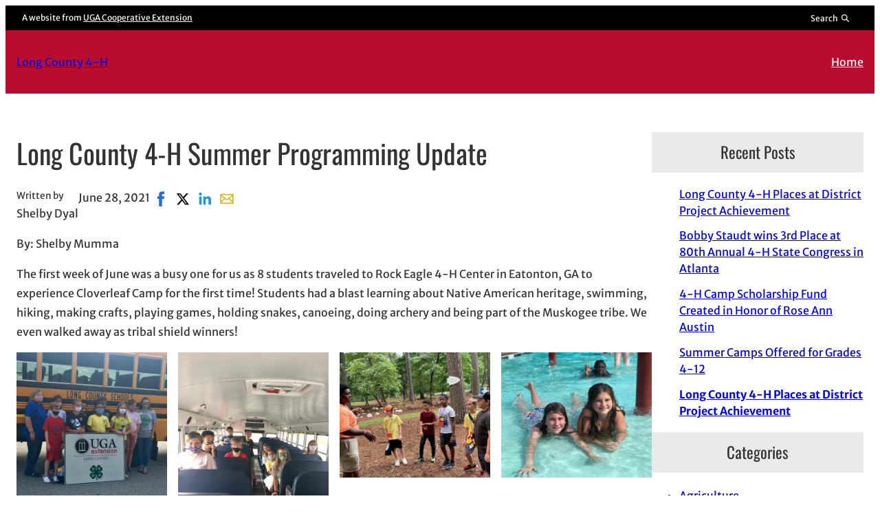

--- FILE ---
content_type: text/html; charset=UTF-8
request_url: https://site.extension.uga.edu/longcounty4h/2021/06/long-county-4-h-summer-programming-update/?cat=53
body_size: 22666
content:
<!DOCTYPE html>
<html lang="en-US">
<head>
	<meta charset="UTF-8" />
	<meta name="viewport" content="width=device-width, initial-scale=1" />
<meta name='robots' content='max-image-preview:large' />

<!-- Google Tag Manager -->
<script>(function(w,d,s,l,i){w[l]=w[l]||[];w[l].push({'gtm.start':
new Date().getTime(),event:'gtm.js'});var f=d.getElementsByTagName(s)[0],
j=d.createElement(s),dl=l!='dataLayer'?'&l='+l:'';j.async=true;j.src=
'https://www.googletagmanager.com/gtm.js?id='+i+dl;f.parentNode.insertBefore(j,f);
})(window,document,'script','dataLayer','GTM-M75RTPD');</script>
<!-- End Google Tag Manager -->
<title>Long County 4-H Summer Programming Update | Long County 4-H</title>
<link rel="alternate" type="application/rss+xml" title="Long County 4-H &raquo; Feed" href="https://site.extension.uga.edu/longcounty4h/feed/" />
<link rel="alternate" type="application/rss+xml" title="Long County 4-H &raquo; Comments Feed" href="https://site.extension.uga.edu/longcounty4h/comments/feed/" />
<meta property="og:title" content="Long County 4-H Summer Programming Update | Long County 4-H" />
<meta property="twitter:title" content="Long County 4-H Summer Programming Update | Long County 4-H" />
<meta property="og:url" content="https://site.extension.uga.edu/longcounty4h/2021/06/long-county-4-h-summer-programming-update/" />
<meta property="og:image" content="https://site.extension.uga.edu/longcounty4h/files/2021/06/grouppic.jpg" />
<meta property="twitter:image" content="https://site.extension.uga.edu/longcounty4h/files/2021/06/grouppic.jpg" />
<link rel="alternate" title="oEmbed (JSON)" type="application/json+oembed" href="https://site.extension.uga.edu/longcounty4h/wp-json/oembed/1.0/embed?url=https%3A%2F%2Fsite.extension.uga.edu%2Flongcounty4h%2F2021%2F06%2Flong-county-4-h-summer-programming-update%2F" />
<link rel="alternate" title="oEmbed (XML)" type="text/xml+oembed" href="https://site.extension.uga.edu/longcounty4h/wp-json/oembed/1.0/embed?url=https%3A%2F%2Fsite.extension.uga.edu%2Flongcounty4h%2F2021%2F06%2Flong-county-4-h-summer-programming-update%2F&#038;format=xml" />
<style id='wp-img-auto-sizes-contain-inline-css'>
img:is([sizes=auto i],[sizes^="auto," i]){contain-intrinsic-size:3000px 1500px}
/*# sourceURL=wp-img-auto-sizes-contain-inline-css */
</style>
<link rel='stylesheet' id='uga-caes-caes-fac-preheader-brand-style-css' href='https://site.extension.uga.edu/longcounty4h/wp-content/themes/caes-faculty-2023/blocks/build/preheader-brand/style-index.css?ver=1.0.0' media='all' />
<style id='wp-block-group-inline-css'>
.wp-block-group{box-sizing:border-box}:where(.wp-block-group.wp-block-group-is-layout-constrained){position:relative}
/*# sourceURL=https://site.extension.uga.edu/longcounty4h/wp-includes/blocks/group/style.min.css */
</style>
<style id='wp-block-site-title-inline-css'>
.wp-block-site-title{box-sizing:border-box}.wp-block-site-title :where(a){color:inherit;font-family:inherit;font-size:inherit;font-style:inherit;font-weight:inherit;letter-spacing:inherit;line-height:inherit;text-decoration:inherit}
/*# sourceURL=https://site.extension.uga.edu/longcounty4h/wp-includes/blocks/site-title/style.min.css */
</style>
<style id='wp-block-navigation-link-inline-css'>
.wp-block-navigation .wp-block-navigation-item__label{overflow-wrap:break-word}.wp-block-navigation .wp-block-navigation-item__description{display:none}.link-ui-tools{outline:1px solid #f0f0f0;padding:8px}.link-ui-block-inserter{padding-top:8px}.link-ui-block-inserter__back{margin-left:8px;text-transform:uppercase}
/*# sourceURL=https://site.extension.uga.edu/longcounty4h/wp-includes/blocks/navigation-link/style.min.css */
</style>
<link rel='stylesheet' id='wp-block-navigation-css' href='https://site.extension.uga.edu/longcounty4h/wp-includes/blocks/navigation/style.min.css?ver=6.9' media='all' />
<style id='wp-block-post-title-inline-css'>
.wp-block-post-title{box-sizing:border-box;word-break:break-word}.wp-block-post-title :where(a){display:inline-block;font-family:inherit;font-size:inherit;font-style:inherit;font-weight:inherit;letter-spacing:inherit;line-height:inherit;text-decoration:inherit}
/*# sourceURL=https://site.extension.uga.edu/longcounty4h/wp-includes/blocks/post-title/style.min.css */
</style>
<style id='wp-block-post-author-inline-css'>
.wp-block-post-author{box-sizing:border-box;display:flex;flex-wrap:wrap}.wp-block-post-author__byline{font-size:.5em;margin-bottom:0;margin-top:0;width:100%}.wp-block-post-author__avatar{margin-right:1em}.wp-block-post-author__bio{font-size:.7em;margin-bottom:.7em}.wp-block-post-author__content{flex-basis:0;flex-grow:1}.wp-block-post-author__name{margin:0}
/*# sourceURL=https://site.extension.uga.edu/longcounty4h/wp-includes/blocks/post-author/style.min.css */
</style>
<style id='wp-block-post-date-inline-css'>
.wp-block-post-date{box-sizing:border-box}
/*# sourceURL=https://site.extension.uga.edu/longcounty4h/wp-includes/blocks/post-date/style.min.css */
</style>
<style id='uga-caes-caes-fac-post-social-share-style-inline-css'>
/*!*********************************************************************************************************************************************************************************************************************************************************!*\
  !*** css ./node_modules/css-loader/dist/cjs.js??ruleSet[1].rules[4].use[1]!./node_modules/postcss-loader/dist/cjs.js??ruleSet[1].rules[4].use[2]!./node_modules/sass-loader/dist/cjs.js??ruleSet[1].rules[4].use[3]!./src/post-social-share/style.scss ***!
  \*********************************************************************************************************************************************************************************************************************************************************/
.wp-block-uga-caes-caes-fac-post-social-share .socialshare{display:flex;list-style:none;margin:0;padding:0}.wp-block-uga-caes-caes-fac-post-social-share .socialshare a,.wp-block-uga-caes-caes-fac-post-social-share .socialshare svg{display:block}.wp-block-uga-caes-caes-fac-post-social-share .socialshare a{height:32px;position:relative;width:32px}.wp-block-uga-caes-caes-fac-post-social-share .socialshare svg{height:100%;width:100%}.wp-block-uga-caes-caes-fac-post-social-share .soc-facebook-icon:hover,.wp-block-uga-caes-caes-fac-post-social-share .soc-linkedin-icon:hover,.wp-block-uga-caes-caes-fac-post-social-share .soc-mail-icon:hover,.wp-block-uga-caes-caes-fac-post-social-share .soc-x-icon:hover{fill:#fff;border-radius:var(--wp--custom--radius--small-round);color:#fff;transform:scale(1.25);transition:background-color .25s,transform .25s ease-out}.wp-block-uga-caes-caes-fac-post-social-share .soc-facebook-icon{fill:#266ed9;color:#266ed9}.wp-block-uga-caes-caes-fac-post-social-share .soc-facebook-icon:hover{background:#266ed9}.wp-block-uga-caes-caes-fac-post-social-share .soc-x-icon{fill:#000;color:#000}.wp-block-uga-caes-caes-fac-post-social-share .soc-x-icon:hover{background:#000}.wp-block-uga-caes-caes-fac-post-social-share .soc-linkedin-icon{fill:#2691d9;color:#2691d9}.wp-block-uga-caes-caes-fac-post-social-share .soc-linkedin-icon:hover{background:#2691d9}.wp-block-uga-caes-caes-fac-post-social-share .soc-mail-icon{fill:#d9b526;color:#d9b526}.wp-block-uga-caes-caes-fac-post-social-share .soc-mail-icon:hover{background:#d9b526}@media print{.wp-block-uga-caes-caes-fac-post-social-share{display:none}}

/*# sourceMappingURL=style-index.css.map*/
/*# sourceURL=https://site.extension.uga.edu/longcounty4h/wp-content/themes/caes-faculty-2023/blocks/build/post-social-share/style-index.css */
</style>
<style id='wp-block-paragraph-inline-css'>
.is-small-text{font-size:.875em}.is-regular-text{font-size:1em}.is-large-text{font-size:2.25em}.is-larger-text{font-size:3em}.has-drop-cap:not(:focus):first-letter{float:left;font-size:8.4em;font-style:normal;font-weight:100;line-height:.68;margin:.05em .1em 0 0;text-transform:uppercase}body.rtl .has-drop-cap:not(:focus):first-letter{float:none;margin-left:.1em}p.has-drop-cap.has-background{overflow:hidden}:root :where(p.has-background){padding:1.25em 2.375em}:where(p.has-text-color:not(.has-link-color)) a{color:inherit}p.has-text-align-left[style*="writing-mode:vertical-lr"],p.has-text-align-right[style*="writing-mode:vertical-rl"]{rotate:180deg}
/*# sourceURL=https://site.extension.uga.edu/longcounty4h/wp-includes/blocks/paragraph/style.min.css */
</style>
<style id='wp-block-gallery-inline-css'>
.blocks-gallery-grid:not(.has-nested-images),.wp-block-gallery:not(.has-nested-images){display:flex;flex-wrap:wrap;list-style-type:none;margin:0;padding:0}.blocks-gallery-grid:not(.has-nested-images) .blocks-gallery-image,.blocks-gallery-grid:not(.has-nested-images) .blocks-gallery-item,.wp-block-gallery:not(.has-nested-images) .blocks-gallery-image,.wp-block-gallery:not(.has-nested-images) .blocks-gallery-item{display:flex;flex-direction:column;flex-grow:1;justify-content:center;margin:0 1em 1em 0;position:relative;width:calc(50% - 1em)}.blocks-gallery-grid:not(.has-nested-images) .blocks-gallery-image:nth-of-type(2n),.blocks-gallery-grid:not(.has-nested-images) .blocks-gallery-item:nth-of-type(2n),.wp-block-gallery:not(.has-nested-images) .blocks-gallery-image:nth-of-type(2n),.wp-block-gallery:not(.has-nested-images) .blocks-gallery-item:nth-of-type(2n){margin-right:0}.blocks-gallery-grid:not(.has-nested-images) .blocks-gallery-image figure,.blocks-gallery-grid:not(.has-nested-images) .blocks-gallery-item figure,.wp-block-gallery:not(.has-nested-images) .blocks-gallery-image figure,.wp-block-gallery:not(.has-nested-images) .blocks-gallery-item figure{align-items:flex-end;display:flex;height:100%;justify-content:flex-start;margin:0}.blocks-gallery-grid:not(.has-nested-images) .blocks-gallery-image img,.blocks-gallery-grid:not(.has-nested-images) .blocks-gallery-item img,.wp-block-gallery:not(.has-nested-images) .blocks-gallery-image img,.wp-block-gallery:not(.has-nested-images) .blocks-gallery-item img{display:block;height:auto;max-width:100%;width:auto}.blocks-gallery-grid:not(.has-nested-images) .blocks-gallery-image figcaption,.blocks-gallery-grid:not(.has-nested-images) .blocks-gallery-item figcaption,.wp-block-gallery:not(.has-nested-images) .blocks-gallery-image figcaption,.wp-block-gallery:not(.has-nested-images) .blocks-gallery-item figcaption{background:linear-gradient(0deg,#000000b3,#0000004d 70%,#0000);bottom:0;box-sizing:border-box;color:#fff;font-size:.8em;margin:0;max-height:100%;overflow:auto;padding:3em .77em .7em;position:absolute;text-align:center;width:100%;z-index:2}.blocks-gallery-grid:not(.has-nested-images) .blocks-gallery-image figcaption img,.blocks-gallery-grid:not(.has-nested-images) .blocks-gallery-item figcaption img,.wp-block-gallery:not(.has-nested-images) .blocks-gallery-image figcaption img,.wp-block-gallery:not(.has-nested-images) .blocks-gallery-item figcaption img{display:inline}.blocks-gallery-grid:not(.has-nested-images) figcaption,.wp-block-gallery:not(.has-nested-images) figcaption{flex-grow:1}.blocks-gallery-grid:not(.has-nested-images).is-cropped .blocks-gallery-image a,.blocks-gallery-grid:not(.has-nested-images).is-cropped .blocks-gallery-image img,.blocks-gallery-grid:not(.has-nested-images).is-cropped .blocks-gallery-item a,.blocks-gallery-grid:not(.has-nested-images).is-cropped .blocks-gallery-item img,.wp-block-gallery:not(.has-nested-images).is-cropped .blocks-gallery-image a,.wp-block-gallery:not(.has-nested-images).is-cropped .blocks-gallery-image img,.wp-block-gallery:not(.has-nested-images).is-cropped .blocks-gallery-item a,.wp-block-gallery:not(.has-nested-images).is-cropped .blocks-gallery-item img{flex:1;height:100%;object-fit:cover;width:100%}.blocks-gallery-grid:not(.has-nested-images).columns-1 .blocks-gallery-image,.blocks-gallery-grid:not(.has-nested-images).columns-1 .blocks-gallery-item,.wp-block-gallery:not(.has-nested-images).columns-1 .blocks-gallery-image,.wp-block-gallery:not(.has-nested-images).columns-1 .blocks-gallery-item{margin-right:0;width:100%}@media (min-width:600px){.blocks-gallery-grid:not(.has-nested-images).columns-3 .blocks-gallery-image,.blocks-gallery-grid:not(.has-nested-images).columns-3 .blocks-gallery-item,.wp-block-gallery:not(.has-nested-images).columns-3 .blocks-gallery-image,.wp-block-gallery:not(.has-nested-images).columns-3 .blocks-gallery-item{margin-right:1em;width:calc(33.33333% - .66667em)}.blocks-gallery-grid:not(.has-nested-images).columns-4 .blocks-gallery-image,.blocks-gallery-grid:not(.has-nested-images).columns-4 .blocks-gallery-item,.wp-block-gallery:not(.has-nested-images).columns-4 .blocks-gallery-image,.wp-block-gallery:not(.has-nested-images).columns-4 .blocks-gallery-item{margin-right:1em;width:calc(25% - .75em)}.blocks-gallery-grid:not(.has-nested-images).columns-5 .blocks-gallery-image,.blocks-gallery-grid:not(.has-nested-images).columns-5 .blocks-gallery-item,.wp-block-gallery:not(.has-nested-images).columns-5 .blocks-gallery-image,.wp-block-gallery:not(.has-nested-images).columns-5 .blocks-gallery-item{margin-right:1em;width:calc(20% - .8em)}.blocks-gallery-grid:not(.has-nested-images).columns-6 .blocks-gallery-image,.blocks-gallery-grid:not(.has-nested-images).columns-6 .blocks-gallery-item,.wp-block-gallery:not(.has-nested-images).columns-6 .blocks-gallery-image,.wp-block-gallery:not(.has-nested-images).columns-6 .blocks-gallery-item{margin-right:1em;width:calc(16.66667% - .83333em)}.blocks-gallery-grid:not(.has-nested-images).columns-7 .blocks-gallery-image,.blocks-gallery-grid:not(.has-nested-images).columns-7 .blocks-gallery-item,.wp-block-gallery:not(.has-nested-images).columns-7 .blocks-gallery-image,.wp-block-gallery:not(.has-nested-images).columns-7 .blocks-gallery-item{margin-right:1em;width:calc(14.28571% - .85714em)}.blocks-gallery-grid:not(.has-nested-images).columns-8 .blocks-gallery-image,.blocks-gallery-grid:not(.has-nested-images).columns-8 .blocks-gallery-item,.wp-block-gallery:not(.has-nested-images).columns-8 .blocks-gallery-image,.wp-block-gallery:not(.has-nested-images).columns-8 .blocks-gallery-item{margin-right:1em;width:calc(12.5% - .875em)}.blocks-gallery-grid:not(.has-nested-images).columns-1 .blocks-gallery-image:nth-of-type(1n),.blocks-gallery-grid:not(.has-nested-images).columns-1 .blocks-gallery-item:nth-of-type(1n),.blocks-gallery-grid:not(.has-nested-images).columns-2 .blocks-gallery-image:nth-of-type(2n),.blocks-gallery-grid:not(.has-nested-images).columns-2 .blocks-gallery-item:nth-of-type(2n),.blocks-gallery-grid:not(.has-nested-images).columns-3 .blocks-gallery-image:nth-of-type(3n),.blocks-gallery-grid:not(.has-nested-images).columns-3 .blocks-gallery-item:nth-of-type(3n),.blocks-gallery-grid:not(.has-nested-images).columns-4 .blocks-gallery-image:nth-of-type(4n),.blocks-gallery-grid:not(.has-nested-images).columns-4 .blocks-gallery-item:nth-of-type(4n),.blocks-gallery-grid:not(.has-nested-images).columns-5 .blocks-gallery-image:nth-of-type(5n),.blocks-gallery-grid:not(.has-nested-images).columns-5 .blocks-gallery-item:nth-of-type(5n),.blocks-gallery-grid:not(.has-nested-images).columns-6 .blocks-gallery-image:nth-of-type(6n),.blocks-gallery-grid:not(.has-nested-images).columns-6 .blocks-gallery-item:nth-of-type(6n),.blocks-gallery-grid:not(.has-nested-images).columns-7 .blocks-gallery-image:nth-of-type(7n),.blocks-gallery-grid:not(.has-nested-images).columns-7 .blocks-gallery-item:nth-of-type(7n),.blocks-gallery-grid:not(.has-nested-images).columns-8 .blocks-gallery-image:nth-of-type(8n),.blocks-gallery-grid:not(.has-nested-images).columns-8 .blocks-gallery-item:nth-of-type(8n),.wp-block-gallery:not(.has-nested-images).columns-1 .blocks-gallery-image:nth-of-type(1n),.wp-block-gallery:not(.has-nested-images).columns-1 .blocks-gallery-item:nth-of-type(1n),.wp-block-gallery:not(.has-nested-images).columns-2 .blocks-gallery-image:nth-of-type(2n),.wp-block-gallery:not(.has-nested-images).columns-2 .blocks-gallery-item:nth-of-type(2n),.wp-block-gallery:not(.has-nested-images).columns-3 .blocks-gallery-image:nth-of-type(3n),.wp-block-gallery:not(.has-nested-images).columns-3 .blocks-gallery-item:nth-of-type(3n),.wp-block-gallery:not(.has-nested-images).columns-4 .blocks-gallery-image:nth-of-type(4n),.wp-block-gallery:not(.has-nested-images).columns-4 .blocks-gallery-item:nth-of-type(4n),.wp-block-gallery:not(.has-nested-images).columns-5 .blocks-gallery-image:nth-of-type(5n),.wp-block-gallery:not(.has-nested-images).columns-5 .blocks-gallery-item:nth-of-type(5n),.wp-block-gallery:not(.has-nested-images).columns-6 .blocks-gallery-image:nth-of-type(6n),.wp-block-gallery:not(.has-nested-images).columns-6 .blocks-gallery-item:nth-of-type(6n),.wp-block-gallery:not(.has-nested-images).columns-7 .blocks-gallery-image:nth-of-type(7n),.wp-block-gallery:not(.has-nested-images).columns-7 .blocks-gallery-item:nth-of-type(7n),.wp-block-gallery:not(.has-nested-images).columns-8 .blocks-gallery-image:nth-of-type(8n),.wp-block-gallery:not(.has-nested-images).columns-8 .blocks-gallery-item:nth-of-type(8n){margin-right:0}}.blocks-gallery-grid:not(.has-nested-images) .blocks-gallery-image:last-child,.blocks-gallery-grid:not(.has-nested-images) .blocks-gallery-item:last-child,.wp-block-gallery:not(.has-nested-images) .blocks-gallery-image:last-child,.wp-block-gallery:not(.has-nested-images) .blocks-gallery-item:last-child{margin-right:0}.blocks-gallery-grid:not(.has-nested-images).alignleft,.blocks-gallery-grid:not(.has-nested-images).alignright,.wp-block-gallery:not(.has-nested-images).alignleft,.wp-block-gallery:not(.has-nested-images).alignright{max-width:420px;width:100%}.blocks-gallery-grid:not(.has-nested-images).aligncenter .blocks-gallery-item figure,.wp-block-gallery:not(.has-nested-images).aligncenter .blocks-gallery-item figure{justify-content:center}.wp-block-gallery:not(.is-cropped) .blocks-gallery-item{align-self:flex-start}figure.wp-block-gallery.has-nested-images{align-items:normal}.wp-block-gallery.has-nested-images figure.wp-block-image:not(#individual-image){margin:0;width:calc(50% - var(--wp--style--unstable-gallery-gap, 16px)/2)}.wp-block-gallery.has-nested-images figure.wp-block-image{box-sizing:border-box;display:flex;flex-direction:column;flex-grow:1;justify-content:center;max-width:100%;position:relative}.wp-block-gallery.has-nested-images figure.wp-block-image>a,.wp-block-gallery.has-nested-images figure.wp-block-image>div{flex-direction:column;flex-grow:1;margin:0}.wp-block-gallery.has-nested-images figure.wp-block-image img{display:block;height:auto;max-width:100%!important;width:auto}.wp-block-gallery.has-nested-images figure.wp-block-image figcaption,.wp-block-gallery.has-nested-images figure.wp-block-image:has(figcaption):before{bottom:0;left:0;max-height:100%;position:absolute;right:0}.wp-block-gallery.has-nested-images figure.wp-block-image:has(figcaption):before{backdrop-filter:blur(3px);content:"";height:100%;-webkit-mask-image:linear-gradient(0deg,#000 20%,#0000);mask-image:linear-gradient(0deg,#000 20%,#0000);max-height:40%;pointer-events:none}.wp-block-gallery.has-nested-images figure.wp-block-image figcaption{box-sizing:border-box;color:#fff;font-size:13px;margin:0;overflow:auto;padding:1em;text-align:center;text-shadow:0 0 1.5px #000}.wp-block-gallery.has-nested-images figure.wp-block-image figcaption::-webkit-scrollbar{height:12px;width:12px}.wp-block-gallery.has-nested-images figure.wp-block-image figcaption::-webkit-scrollbar-track{background-color:initial}.wp-block-gallery.has-nested-images figure.wp-block-image figcaption::-webkit-scrollbar-thumb{background-clip:padding-box;background-color:initial;border:3px solid #0000;border-radius:8px}.wp-block-gallery.has-nested-images figure.wp-block-image figcaption:focus-within::-webkit-scrollbar-thumb,.wp-block-gallery.has-nested-images figure.wp-block-image figcaption:focus::-webkit-scrollbar-thumb,.wp-block-gallery.has-nested-images figure.wp-block-image figcaption:hover::-webkit-scrollbar-thumb{background-color:#fffc}.wp-block-gallery.has-nested-images figure.wp-block-image figcaption{scrollbar-color:#0000 #0000;scrollbar-gutter:stable both-edges;scrollbar-width:thin}.wp-block-gallery.has-nested-images figure.wp-block-image figcaption:focus,.wp-block-gallery.has-nested-images figure.wp-block-image figcaption:focus-within,.wp-block-gallery.has-nested-images figure.wp-block-image figcaption:hover{scrollbar-color:#fffc #0000}.wp-block-gallery.has-nested-images figure.wp-block-image figcaption{will-change:transform}@media (hover:none){.wp-block-gallery.has-nested-images figure.wp-block-image figcaption{scrollbar-color:#fffc #0000}}.wp-block-gallery.has-nested-images figure.wp-block-image figcaption{background:linear-gradient(0deg,#0006,#0000)}.wp-block-gallery.has-nested-images figure.wp-block-image figcaption img{display:inline}.wp-block-gallery.has-nested-images figure.wp-block-image figcaption a{color:inherit}.wp-block-gallery.has-nested-images figure.wp-block-image.has-custom-border img{box-sizing:border-box}.wp-block-gallery.has-nested-images figure.wp-block-image.has-custom-border>a,.wp-block-gallery.has-nested-images figure.wp-block-image.has-custom-border>div,.wp-block-gallery.has-nested-images figure.wp-block-image.is-style-rounded>a,.wp-block-gallery.has-nested-images figure.wp-block-image.is-style-rounded>div{flex:1 1 auto}.wp-block-gallery.has-nested-images figure.wp-block-image.has-custom-border figcaption,.wp-block-gallery.has-nested-images figure.wp-block-image.is-style-rounded figcaption{background:none;color:inherit;flex:initial;margin:0;padding:10px 10px 9px;position:relative;text-shadow:none}.wp-block-gallery.has-nested-images figure.wp-block-image.has-custom-border:before,.wp-block-gallery.has-nested-images figure.wp-block-image.is-style-rounded:before{content:none}.wp-block-gallery.has-nested-images figcaption{flex-basis:100%;flex-grow:1;text-align:center}.wp-block-gallery.has-nested-images:not(.is-cropped) figure.wp-block-image:not(#individual-image){margin-bottom:auto;margin-top:0}.wp-block-gallery.has-nested-images.is-cropped figure.wp-block-image:not(#individual-image){align-self:inherit}.wp-block-gallery.has-nested-images.is-cropped figure.wp-block-image:not(#individual-image)>a,.wp-block-gallery.has-nested-images.is-cropped figure.wp-block-image:not(#individual-image)>div:not(.components-drop-zone){display:flex}.wp-block-gallery.has-nested-images.is-cropped figure.wp-block-image:not(#individual-image) a,.wp-block-gallery.has-nested-images.is-cropped figure.wp-block-image:not(#individual-image) img{flex:1 0 0%;height:100%;object-fit:cover;width:100%}.wp-block-gallery.has-nested-images.columns-1 figure.wp-block-image:not(#individual-image){width:100%}@media (min-width:600px){.wp-block-gallery.has-nested-images.columns-3 figure.wp-block-image:not(#individual-image){width:calc(33.33333% - var(--wp--style--unstable-gallery-gap, 16px)*.66667)}.wp-block-gallery.has-nested-images.columns-4 figure.wp-block-image:not(#individual-image){width:calc(25% - var(--wp--style--unstable-gallery-gap, 16px)*.75)}.wp-block-gallery.has-nested-images.columns-5 figure.wp-block-image:not(#individual-image){width:calc(20% - var(--wp--style--unstable-gallery-gap, 16px)*.8)}.wp-block-gallery.has-nested-images.columns-6 figure.wp-block-image:not(#individual-image){width:calc(16.66667% - var(--wp--style--unstable-gallery-gap, 16px)*.83333)}.wp-block-gallery.has-nested-images.columns-7 figure.wp-block-image:not(#individual-image){width:calc(14.28571% - var(--wp--style--unstable-gallery-gap, 16px)*.85714)}.wp-block-gallery.has-nested-images.columns-8 figure.wp-block-image:not(#individual-image){width:calc(12.5% - var(--wp--style--unstable-gallery-gap, 16px)*.875)}.wp-block-gallery.has-nested-images.columns-default figure.wp-block-image:not(#individual-image){width:calc(33.33% - var(--wp--style--unstable-gallery-gap, 16px)*.66667)}.wp-block-gallery.has-nested-images.columns-default figure.wp-block-image:not(#individual-image):first-child:nth-last-child(2),.wp-block-gallery.has-nested-images.columns-default figure.wp-block-image:not(#individual-image):first-child:nth-last-child(2)~figure.wp-block-image:not(#individual-image){width:calc(50% - var(--wp--style--unstable-gallery-gap, 16px)*.5)}.wp-block-gallery.has-nested-images.columns-default figure.wp-block-image:not(#individual-image):first-child:last-child{width:100%}}.wp-block-gallery.has-nested-images.alignleft,.wp-block-gallery.has-nested-images.alignright{max-width:420px;width:100%}.wp-block-gallery.has-nested-images.aligncenter{justify-content:center}
/*# sourceURL=https://site.extension.uga.edu/longcounty4h/wp-includes/blocks/gallery/style.min.css */
</style>
<style id='uga-caes-fac-2023-gallery-inline-css'>
.wp-block-gallery.hide-thumbnail-caption figure.wp-block-image figcaption{display:none}
/*# sourceURL=https://site.extension.uga.edu/longcounty4h/wp-content/themes/caes-faculty-2023/assets/css/blocks/gallery.min.css */
</style>
<style id='wp-block-post-content-inline-css'>
.wp-block-post-content{display:flow-root}
/*# sourceURL=https://site.extension.uga.edu/longcounty4h/wp-includes/blocks/post-content/style.min.css */
</style>
<style id='wp-block-spacer-inline-css'>
.wp-block-spacer{clear:both}
/*# sourceURL=https://site.extension.uga.edu/longcounty4h/wp-includes/blocks/spacer/style.min.css */
</style>
<style id='wp-block-post-terms-inline-css'>
.wp-block-post-terms{box-sizing:border-box}.wp-block-post-terms .wp-block-post-terms__separator{white-space:pre-wrap}
/*# sourceURL=https://site.extension.uga.edu/longcounty4h/wp-includes/blocks/post-terms/style.min.css */
</style>
<style id='wp-block-post-navigation-link-inline-css'>
.wp-block-post-navigation-link .wp-block-post-navigation-link__arrow-previous{display:inline-block;margin-right:1ch}.wp-block-post-navigation-link .wp-block-post-navigation-link__arrow-previous:not(.is-arrow-chevron){transform:scaleX(1)}.wp-block-post-navigation-link .wp-block-post-navigation-link__arrow-next{display:inline-block;margin-left:1ch}.wp-block-post-navigation-link .wp-block-post-navigation-link__arrow-next:not(.is-arrow-chevron){transform:scaleX(1)}.wp-block-post-navigation-link.has-text-align-left[style*="writing-mode: vertical-lr"],.wp-block-post-navigation-link.has-text-align-right[style*="writing-mode: vertical-rl"]{rotate:180deg}
/*# sourceURL=https://site.extension.uga.edu/longcounty4h/wp-includes/blocks/post-navigation-link/style.min.css */
</style>
<style id='wp-block-heading-inline-css'>
h1:where(.wp-block-heading).has-background,h2:where(.wp-block-heading).has-background,h3:where(.wp-block-heading).has-background,h4:where(.wp-block-heading).has-background,h5:where(.wp-block-heading).has-background,h6:where(.wp-block-heading).has-background{padding:1.25em 2.375em}h1.has-text-align-left[style*=writing-mode]:where([style*=vertical-lr]),h1.has-text-align-right[style*=writing-mode]:where([style*=vertical-rl]),h2.has-text-align-left[style*=writing-mode]:where([style*=vertical-lr]),h2.has-text-align-right[style*=writing-mode]:where([style*=vertical-rl]),h3.has-text-align-left[style*=writing-mode]:where([style*=vertical-lr]),h3.has-text-align-right[style*=writing-mode]:where([style*=vertical-rl]),h4.has-text-align-left[style*=writing-mode]:where([style*=vertical-lr]),h4.has-text-align-right[style*=writing-mode]:where([style*=vertical-rl]),h5.has-text-align-left[style*=writing-mode]:where([style*=vertical-lr]),h5.has-text-align-right[style*=writing-mode]:where([style*=vertical-rl]),h6.has-text-align-left[style*=writing-mode]:where([style*=vertical-lr]),h6.has-text-align-right[style*=writing-mode]:where([style*=vertical-rl]){rotate:180deg}
/*# sourceURL=https://site.extension.uga.edu/longcounty4h/wp-includes/blocks/heading/style.min.css */
</style>
<style id='wp-block-latest-posts-inline-css'>
.wp-block-latest-posts{box-sizing:border-box}.wp-block-latest-posts.alignleft{margin-right:2em}.wp-block-latest-posts.alignright{margin-left:2em}.wp-block-latest-posts.wp-block-latest-posts__list{list-style:none}.wp-block-latest-posts.wp-block-latest-posts__list li{clear:both;overflow-wrap:break-word}.wp-block-latest-posts.is-grid{display:flex;flex-wrap:wrap}.wp-block-latest-posts.is-grid li{margin:0 1.25em 1.25em 0;width:100%}@media (min-width:600px){.wp-block-latest-posts.columns-2 li{width:calc(50% - .625em)}.wp-block-latest-posts.columns-2 li:nth-child(2n){margin-right:0}.wp-block-latest-posts.columns-3 li{width:calc(33.33333% - .83333em)}.wp-block-latest-posts.columns-3 li:nth-child(3n){margin-right:0}.wp-block-latest-posts.columns-4 li{width:calc(25% - .9375em)}.wp-block-latest-posts.columns-4 li:nth-child(4n){margin-right:0}.wp-block-latest-posts.columns-5 li{width:calc(20% - 1em)}.wp-block-latest-posts.columns-5 li:nth-child(5n){margin-right:0}.wp-block-latest-posts.columns-6 li{width:calc(16.66667% - 1.04167em)}.wp-block-latest-posts.columns-6 li:nth-child(6n){margin-right:0}}:root :where(.wp-block-latest-posts.is-grid){padding:0}:root :where(.wp-block-latest-posts.wp-block-latest-posts__list){padding-left:0}.wp-block-latest-posts__post-author,.wp-block-latest-posts__post-date{display:block;font-size:.8125em}.wp-block-latest-posts__post-excerpt,.wp-block-latest-posts__post-full-content{margin-bottom:1em;margin-top:.5em}.wp-block-latest-posts__featured-image a{display:inline-block}.wp-block-latest-posts__featured-image img{height:auto;max-width:100%;width:auto}.wp-block-latest-posts__featured-image.alignleft{float:left;margin-right:1em}.wp-block-latest-posts__featured-image.alignright{float:right;margin-left:1em}.wp-block-latest-posts__featured-image.aligncenter{margin-bottom:1em;text-align:center}
/*# sourceURL=https://site.extension.uga.edu/longcounty4h/wp-includes/blocks/latest-posts/style.min.css */
</style>
<style id='wp-block-categories-inline-css'>
.wp-block-categories{box-sizing:border-box}.wp-block-categories.alignleft{margin-right:2em}.wp-block-categories.alignright{margin-left:2em}.wp-block-categories.wp-block-categories-dropdown.aligncenter{text-align:center}.wp-block-categories .wp-block-categories__label{display:block;width:100%}
/*# sourceURL=https://site.extension.uga.edu/longcounty4h/wp-includes/blocks/categories/style.min.css */
</style>
<style id='wp-block-archives-inline-css'>
.wp-block-archives{box-sizing:border-box}.wp-block-archives-dropdown label{display:block}
/*# sourceURL=https://site.extension.uga.edu/longcounty4h/wp-includes/blocks/archives/style.min.css */
</style>
<style id='wp-block-columns-inline-css'>
.wp-block-columns{box-sizing:border-box;display:flex;flex-wrap:wrap!important}@media (min-width:782px){.wp-block-columns{flex-wrap:nowrap!important}}.wp-block-columns{align-items:normal!important}.wp-block-columns.are-vertically-aligned-top{align-items:flex-start}.wp-block-columns.are-vertically-aligned-center{align-items:center}.wp-block-columns.are-vertically-aligned-bottom{align-items:flex-end}@media (max-width:781px){.wp-block-columns:not(.is-not-stacked-on-mobile)>.wp-block-column{flex-basis:100%!important}}@media (min-width:782px){.wp-block-columns:not(.is-not-stacked-on-mobile)>.wp-block-column{flex-basis:0;flex-grow:1}.wp-block-columns:not(.is-not-stacked-on-mobile)>.wp-block-column[style*=flex-basis]{flex-grow:0}}.wp-block-columns.is-not-stacked-on-mobile{flex-wrap:nowrap!important}.wp-block-columns.is-not-stacked-on-mobile>.wp-block-column{flex-basis:0;flex-grow:1}.wp-block-columns.is-not-stacked-on-mobile>.wp-block-column[style*=flex-basis]{flex-grow:0}:where(.wp-block-columns){margin-bottom:1.75em}:where(.wp-block-columns.has-background){padding:1.25em 2.375em}.wp-block-column{flex-grow:1;min-width:0;overflow-wrap:break-word;word-break:break-word}.wp-block-column.is-vertically-aligned-top{align-self:flex-start}.wp-block-column.is-vertically-aligned-center{align-self:center}.wp-block-column.is-vertically-aligned-bottom{align-self:flex-end}.wp-block-column.is-vertically-aligned-stretch{align-self:stretch}.wp-block-column.is-vertically-aligned-bottom,.wp-block-column.is-vertically-aligned-center,.wp-block-column.is-vertically-aligned-top{width:100%}
/*# sourceURL=https://site.extension.uga.edu/longcounty4h/wp-includes/blocks/columns/style.min.css */
</style>
<style id='wp-block-image-inline-css'>
.wp-block-image>a,.wp-block-image>figure>a{display:inline-block}.wp-block-image img{box-sizing:border-box;height:auto;max-width:100%;vertical-align:bottom}@media not (prefers-reduced-motion){.wp-block-image img.hide{visibility:hidden}.wp-block-image img.show{animation:show-content-image .4s}}.wp-block-image[style*=border-radius] img,.wp-block-image[style*=border-radius]>a{border-radius:inherit}.wp-block-image.has-custom-border img{box-sizing:border-box}.wp-block-image.aligncenter{text-align:center}.wp-block-image.alignfull>a,.wp-block-image.alignwide>a{width:100%}.wp-block-image.alignfull img,.wp-block-image.alignwide img{height:auto;width:100%}.wp-block-image .aligncenter,.wp-block-image .alignleft,.wp-block-image .alignright,.wp-block-image.aligncenter,.wp-block-image.alignleft,.wp-block-image.alignright{display:table}.wp-block-image .aligncenter>figcaption,.wp-block-image .alignleft>figcaption,.wp-block-image .alignright>figcaption,.wp-block-image.aligncenter>figcaption,.wp-block-image.alignleft>figcaption,.wp-block-image.alignright>figcaption{caption-side:bottom;display:table-caption}.wp-block-image .alignleft{float:left;margin:.5em 1em .5em 0}.wp-block-image .alignright{float:right;margin:.5em 0 .5em 1em}.wp-block-image .aligncenter{margin-left:auto;margin-right:auto}.wp-block-image :where(figcaption){margin-bottom:1em;margin-top:.5em}.wp-block-image.is-style-circle-mask img{border-radius:9999px}@supports ((-webkit-mask-image:none) or (mask-image:none)) or (-webkit-mask-image:none){.wp-block-image.is-style-circle-mask img{border-radius:0;-webkit-mask-image:url('data:image/svg+xml;utf8,<svg viewBox="0 0 100 100" xmlns="http://www.w3.org/2000/svg"><circle cx="50" cy="50" r="50"/></svg>');mask-image:url('data:image/svg+xml;utf8,<svg viewBox="0 0 100 100" xmlns="http://www.w3.org/2000/svg"><circle cx="50" cy="50" r="50"/></svg>');mask-mode:alpha;-webkit-mask-position:center;mask-position:center;-webkit-mask-repeat:no-repeat;mask-repeat:no-repeat;-webkit-mask-size:contain;mask-size:contain}}:root :where(.wp-block-image.is-style-rounded img,.wp-block-image .is-style-rounded img){border-radius:9999px}.wp-block-image figure{margin:0}.wp-lightbox-container{display:flex;flex-direction:column;position:relative}.wp-lightbox-container img{cursor:zoom-in}.wp-lightbox-container img:hover+button{opacity:1}.wp-lightbox-container button{align-items:center;backdrop-filter:blur(16px) saturate(180%);background-color:#5a5a5a40;border:none;border-radius:4px;cursor:zoom-in;display:flex;height:20px;justify-content:center;opacity:0;padding:0;position:absolute;right:16px;text-align:center;top:16px;width:20px;z-index:100}@media not (prefers-reduced-motion){.wp-lightbox-container button{transition:opacity .2s ease}}.wp-lightbox-container button:focus-visible{outline:3px auto #5a5a5a40;outline:3px auto -webkit-focus-ring-color;outline-offset:3px}.wp-lightbox-container button:hover{cursor:pointer;opacity:1}.wp-lightbox-container button:focus{opacity:1}.wp-lightbox-container button:focus,.wp-lightbox-container button:hover,.wp-lightbox-container button:not(:hover):not(:active):not(.has-background){background-color:#5a5a5a40;border:none}.wp-lightbox-overlay{box-sizing:border-box;cursor:zoom-out;height:100vh;left:0;overflow:hidden;position:fixed;top:0;visibility:hidden;width:100%;z-index:100000}.wp-lightbox-overlay .close-button{align-items:center;cursor:pointer;display:flex;justify-content:center;min-height:40px;min-width:40px;padding:0;position:absolute;right:calc(env(safe-area-inset-right) + 16px);top:calc(env(safe-area-inset-top) + 16px);z-index:5000000}.wp-lightbox-overlay .close-button:focus,.wp-lightbox-overlay .close-button:hover,.wp-lightbox-overlay .close-button:not(:hover):not(:active):not(.has-background){background:none;border:none}.wp-lightbox-overlay .lightbox-image-container{height:var(--wp--lightbox-container-height);left:50%;overflow:hidden;position:absolute;top:50%;transform:translate(-50%,-50%);transform-origin:top left;width:var(--wp--lightbox-container-width);z-index:9999999999}.wp-lightbox-overlay .wp-block-image{align-items:center;box-sizing:border-box;display:flex;height:100%;justify-content:center;margin:0;position:relative;transform-origin:0 0;width:100%;z-index:3000000}.wp-lightbox-overlay .wp-block-image img{height:var(--wp--lightbox-image-height);min-height:var(--wp--lightbox-image-height);min-width:var(--wp--lightbox-image-width);width:var(--wp--lightbox-image-width)}.wp-lightbox-overlay .wp-block-image figcaption{display:none}.wp-lightbox-overlay button{background:none;border:none}.wp-lightbox-overlay .scrim{background-color:#fff;height:100%;opacity:.9;position:absolute;width:100%;z-index:2000000}.wp-lightbox-overlay.active{visibility:visible}@media not (prefers-reduced-motion){.wp-lightbox-overlay.active{animation:turn-on-visibility .25s both}.wp-lightbox-overlay.active img{animation:turn-on-visibility .35s both}.wp-lightbox-overlay.show-closing-animation:not(.active){animation:turn-off-visibility .35s both}.wp-lightbox-overlay.show-closing-animation:not(.active) img{animation:turn-off-visibility .25s both}.wp-lightbox-overlay.zoom.active{animation:none;opacity:1;visibility:visible}.wp-lightbox-overlay.zoom.active .lightbox-image-container{animation:lightbox-zoom-in .4s}.wp-lightbox-overlay.zoom.active .lightbox-image-container img{animation:none}.wp-lightbox-overlay.zoom.active .scrim{animation:turn-on-visibility .4s forwards}.wp-lightbox-overlay.zoom.show-closing-animation:not(.active){animation:none}.wp-lightbox-overlay.zoom.show-closing-animation:not(.active) .lightbox-image-container{animation:lightbox-zoom-out .4s}.wp-lightbox-overlay.zoom.show-closing-animation:not(.active) .lightbox-image-container img{animation:none}.wp-lightbox-overlay.zoom.show-closing-animation:not(.active) .scrim{animation:turn-off-visibility .4s forwards}}@keyframes show-content-image{0%{visibility:hidden}99%{visibility:hidden}to{visibility:visible}}@keyframes turn-on-visibility{0%{opacity:0}to{opacity:1}}@keyframes turn-off-visibility{0%{opacity:1;visibility:visible}99%{opacity:0;visibility:visible}to{opacity:0;visibility:hidden}}@keyframes lightbox-zoom-in{0%{transform:translate(calc((-100vw + var(--wp--lightbox-scrollbar-width))/2 + var(--wp--lightbox-initial-left-position)),calc(-50vh + var(--wp--lightbox-initial-top-position))) scale(var(--wp--lightbox-scale))}to{transform:translate(-50%,-50%) scale(1)}}@keyframes lightbox-zoom-out{0%{transform:translate(-50%,-50%) scale(1);visibility:visible}99%{visibility:visible}to{transform:translate(calc((-100vw + var(--wp--lightbox-scrollbar-width))/2 + var(--wp--lightbox-initial-left-position)),calc(-50vh + var(--wp--lightbox-initial-top-position))) scale(var(--wp--lightbox-scale));visibility:hidden}}
/*# sourceURL=https://site.extension.uga.edu/longcounty4h/wp-includes/blocks/image/style.min.css */
</style>
<style id='uga-caes-fac-2023-image-inline-css'>
.wp-block-image.hide-thumbnail-caption figcaption{display:none}
/*# sourceURL=https://site.extension.uga.edu/longcounty4h/wp-content/themes/caes-faculty-2023/assets/css/blocks/image.min.css */
</style>
<style id='uga-caes-caes-fac-footer-brand-style-inline-css'>
/*!****************************************************************************************************************************************************************************************************************************************************!*\
  !*** css ./node_modules/css-loader/dist/cjs.js??ruleSet[1].rules[4].use[1]!./node_modules/postcss-loader/dist/cjs.js??ruleSet[1].rules[4].use[2]!./node_modules/sass-loader/dist/cjs.js??ruleSet[1].rules[4].use[3]!./src/footer-brand/style.scss ***!
  \****************************************************************************************************************************************************************************************************************************************************/
.wp-block-uga-caes-caes-fac-footer-brand .wp-block-image.aligncenter{display:flex;justify-content:center}.wp-block-uga-caes-caes-fac-footer-brand .wp-block-image.aligncenter img{height:auto;max-width:300px;width:100%}.wp-block-uga-caes-caes-fac-footer-brand .social-link-list{display:flex;flex-wrap:wrap;gap:.8rem;justify-content:center;list-style:none;margin-bottom:0;padding:0}.wp-block-uga-caes-caes-fac-footer-brand .social-link-list .social-link-utem a{display:block}.wp-block-uga-caes-caes-fac-footer-brand .social-link-list .social-link-item a,.wp-block-uga-caes-caes-fac-footer-brand .social-link-list .social-link-item a svg{fill:var(--wp--preset--color--contrast-2);color:var(--wp--preset--color--contrast-2);height:1.8rem;width:1.8rem}@media print{.wp-block-uga-caes-caes-fac-footer-brand .social-link-list{display:none}.wp-block-uga-caes-caes-fac-footer-brand .wp-block-image.aligncenter{justify-content:flex-start!important}}

/*# sourceMappingURL=style-index.css.map*/
/*# sourceURL=https://site.extension.uga.edu/longcounty4h/wp-content/themes/caes-faculty-2023/blocks/build/footer-brand/style-index.css */
</style>
<style id='wp-block-loginout-inline-css'>
.wp-block-loginout{box-sizing:border-box}
/*# sourceURL=https://site.extension.uga.edu/longcounty4h/wp-includes/blocks/loginout/style.min.css */
</style>
<style id='uga-caes-caes-fac-footer-copyright-style-inline-css'>
/*!********************************************************************************************************************************************************************************************************************************************************!*\
  !*** css ./node_modules/css-loader/dist/cjs.js??ruleSet[1].rules[4].use[1]!./node_modules/postcss-loader/dist/cjs.js??ruleSet[1].rules[4].use[2]!./node_modules/sass-loader/dist/cjs.js??ruleSet[1].rules[4].use[3]!./src/footer-copyright/style.scss ***!
  \********************************************************************************************************************************************************************************************************************************************************/
.wp-block-uga-caes-caes-fac-footer-copyright p{margin:0}

/*# sourceMappingURL=style-index.css.map*/
/*# sourceURL=https://site.extension.uga.edu/longcounty4h/wp-content/themes/caes-faculty-2023/blocks/build/footer-copyright/style-index.css */
</style>
<style id='wp-block-library-inline-css'>
:root{--wp-block-synced-color:#7a00df;--wp-block-synced-color--rgb:122,0,223;--wp-bound-block-color:var(--wp-block-synced-color);--wp-editor-canvas-background:#ddd;--wp-admin-theme-color:#007cba;--wp-admin-theme-color--rgb:0,124,186;--wp-admin-theme-color-darker-10:#006ba1;--wp-admin-theme-color-darker-10--rgb:0,107,160.5;--wp-admin-theme-color-darker-20:#005a87;--wp-admin-theme-color-darker-20--rgb:0,90,135;--wp-admin-border-width-focus:2px}@media (min-resolution:192dpi){:root{--wp-admin-border-width-focus:1.5px}}.wp-element-button{cursor:pointer}:root .has-very-light-gray-background-color{background-color:#eee}:root .has-very-dark-gray-background-color{background-color:#313131}:root .has-very-light-gray-color{color:#eee}:root .has-very-dark-gray-color{color:#313131}:root .has-vivid-green-cyan-to-vivid-cyan-blue-gradient-background{background:linear-gradient(135deg,#00d084,#0693e3)}:root .has-purple-crush-gradient-background{background:linear-gradient(135deg,#34e2e4,#4721fb 50%,#ab1dfe)}:root .has-hazy-dawn-gradient-background{background:linear-gradient(135deg,#faaca8,#dad0ec)}:root .has-subdued-olive-gradient-background{background:linear-gradient(135deg,#fafae1,#67a671)}:root .has-atomic-cream-gradient-background{background:linear-gradient(135deg,#fdd79a,#004a59)}:root .has-nightshade-gradient-background{background:linear-gradient(135deg,#330968,#31cdcf)}:root .has-midnight-gradient-background{background:linear-gradient(135deg,#020381,#2874fc)}:root{--wp--preset--font-size--normal:16px;--wp--preset--font-size--huge:42px}.has-regular-font-size{font-size:1em}.has-larger-font-size{font-size:2.625em}.has-normal-font-size{font-size:var(--wp--preset--font-size--normal)}.has-huge-font-size{font-size:var(--wp--preset--font-size--huge)}.has-text-align-center{text-align:center}.has-text-align-left{text-align:left}.has-text-align-right{text-align:right}.has-fit-text{white-space:nowrap!important}#end-resizable-editor-section{display:none}.aligncenter{clear:both}.items-justified-left{justify-content:flex-start}.items-justified-center{justify-content:center}.items-justified-right{justify-content:flex-end}.items-justified-space-between{justify-content:space-between}.screen-reader-text{border:0;clip-path:inset(50%);height:1px;margin:-1px;overflow:hidden;padding:0;position:absolute;width:1px;word-wrap:normal!important}.screen-reader-text:focus{background-color:#ddd;clip-path:none;color:#444;display:block;font-size:1em;height:auto;left:5px;line-height:normal;padding:15px 23px 14px;text-decoration:none;top:5px;width:auto;z-index:100000}html :where(.has-border-color){border-style:solid}html :where([style*=border-top-color]){border-top-style:solid}html :where([style*=border-right-color]){border-right-style:solid}html :where([style*=border-bottom-color]){border-bottom-style:solid}html :where([style*=border-left-color]){border-left-style:solid}html :where([style*=border-width]){border-style:solid}html :where([style*=border-top-width]){border-top-style:solid}html :where([style*=border-right-width]){border-right-style:solid}html :where([style*=border-bottom-width]){border-bottom-style:solid}html :where([style*=border-left-width]){border-left-style:solid}html :where(img[class*=wp-image-]){height:auto;max-width:100%}:where(figure){margin:0 0 1em}html :where(.is-position-sticky){--wp-admin--admin-bar--position-offset:var(--wp-admin--admin-bar--height,0px)}@media screen and (max-width:600px){html :where(.is-position-sticky){--wp-admin--admin-bar--position-offset:0px}}
/*# sourceURL=/wp-includes/css/dist/block-library/common.min.css */
</style>
<style id='global-styles-inline-css'>
:root{--wp--preset--aspect-ratio--square: 1;--wp--preset--aspect-ratio--4-3: 4/3;--wp--preset--aspect-ratio--3-4: 3/4;--wp--preset--aspect-ratio--3-2: 3/2;--wp--preset--aspect-ratio--2-3: 2/3;--wp--preset--aspect-ratio--16-9: 16/9;--wp--preset--aspect-ratio--9-16: 9/16;--wp--preset--color--black: #000000;--wp--preset--color--cyan-bluish-gray: #abb8c3;--wp--preset--color--white: #ffffff;--wp--preset--color--pale-pink: #f78da7;--wp--preset--color--vivid-red: #cf2e2e;--wp--preset--color--luminous-vivid-orange: #ff6900;--wp--preset--color--luminous-vivid-amber: #fcb900;--wp--preset--color--light-green-cyan: #7bdcb5;--wp--preset--color--vivid-green-cyan: #00d084;--wp--preset--color--pale-cyan-blue: #8ed1fc;--wp--preset--color--vivid-cyan-blue: #0693e3;--wp--preset--color--vivid-purple: #9b51e0;--wp--preset--color--primary: #ba0c2f;--wp--preset--color--secondary: #00838F;--wp--preset--color--tertiary: #c8d8eb;--wp--preset--color--base: #ffffff;--wp--preset--color--base-two: #eaeaea;--wp--preset--color--contrast: #000000;--wp--preset--color--contrast-two: #333333;--wp--preset--gradient--vivid-cyan-blue-to-vivid-purple: linear-gradient(135deg,rgb(6,147,227) 0%,rgb(155,81,224) 100%);--wp--preset--gradient--light-green-cyan-to-vivid-green-cyan: linear-gradient(135deg,rgb(122,220,180) 0%,rgb(0,208,130) 100%);--wp--preset--gradient--luminous-vivid-amber-to-luminous-vivid-orange: linear-gradient(135deg,rgb(252,185,0) 0%,rgb(255,105,0) 100%);--wp--preset--gradient--luminous-vivid-orange-to-vivid-red: linear-gradient(135deg,rgb(255,105,0) 0%,rgb(207,46,46) 100%);--wp--preset--gradient--very-light-gray-to-cyan-bluish-gray: linear-gradient(135deg,rgb(238,238,238) 0%,rgb(169,184,195) 100%);--wp--preset--gradient--cool-to-warm-spectrum: linear-gradient(135deg,rgb(74,234,220) 0%,rgb(151,120,209) 20%,rgb(207,42,186) 40%,rgb(238,44,130) 60%,rgb(251,105,98) 80%,rgb(254,248,76) 100%);--wp--preset--gradient--blush-light-purple: linear-gradient(135deg,rgb(255,206,236) 0%,rgb(152,150,240) 100%);--wp--preset--gradient--blush-bordeaux: linear-gradient(135deg,rgb(254,205,165) 0%,rgb(254,45,45) 50%,rgb(107,0,62) 100%);--wp--preset--gradient--luminous-dusk: linear-gradient(135deg,rgb(255,203,112) 0%,rgb(199,81,192) 50%,rgb(65,88,208) 100%);--wp--preset--gradient--pale-ocean: linear-gradient(135deg,rgb(255,245,203) 0%,rgb(182,227,212) 50%,rgb(51,167,181) 100%);--wp--preset--gradient--electric-grass: linear-gradient(135deg,rgb(202,248,128) 0%,rgb(113,206,126) 100%);--wp--preset--gradient--midnight: linear-gradient(135deg,rgb(2,3,129) 0%,rgb(40,116,252) 100%);--wp--preset--font-size--small: clamp(0.85rem, 0.85rem + ((1vw - 0.2rem) * 1), 0.85rem);--wp--preset--font-size--medium: clamp(1.13rem, 1.13rem + ((1vw - 0.2rem) * 0.144), 1.2rem);--wp--preset--font-size--large: clamp(1.27rem, 1.27rem + ((1vw - 0.2rem) * 0.349), 1.44rem);--wp--preset--font-size--x-large: clamp(1.42rem, 1.42rem + ((1vw - 0.2rem) * 0.636), 1.73rem);--wp--preset--font-size--tiny: clamp(0.75rem, 0.75rem + ((1vw - 0.2rem) * 1), 0.75rem);--wp--preset--font-size--normal: clamp(1rem, 1rem + ((1vw - 0.2rem) * 1), 1rem);--wp--preset--font-size--huge: clamp(1.6rem, 1.6rem + ((1vw - 0.2rem) * 0.964), 2.07rem);--wp--preset--font-size--gigantic: clamp(1.8rem, 1.8rem + ((1vw - 0.2rem) * 1.415), 2.49rem);--wp--preset--font-family--merriweather-sans: "Merriweather Sans",Georgia,Helvetica, Arial, Sans-Serif;--wp--preset--font-family--oswald: Oswald, sans-serif;--wp--preset--spacing--20: 0.44rem;--wp--preset--spacing--30: 0.67rem;--wp--preset--spacing--40: 1rem;--wp--preset--spacing--50: 1.5rem;--wp--preset--spacing--60: 2.25rem;--wp--preset--spacing--70: 3.38rem;--wp--preset--spacing--80: 5.06rem;--wp--preset--shadow--natural: 6px 6px 9px rgba(0, 0, 0, 0.2);--wp--preset--shadow--deep: 12px 12px 50px rgba(0, 0, 0, 0.4);--wp--preset--shadow--sharp: 6px 6px 0px rgba(0, 0, 0, 0.2);--wp--preset--shadow--outlined: 6px 6px 0px -3px rgb(255, 255, 255), 6px 6px rgb(0, 0, 0);--wp--preset--shadow--crisp: 6px 6px 0px rgb(0, 0, 0);--wp--preset--shadow--caes-shadow: 0 0 15px rgb(0 0 0 / 25%);--wp--preset--shadow--caes-shadow-2: 0 0 15px rgb(0 0 0 / 40%);--wp--preset--shadow--caes-shadow-3: rgba(50, 50, 93, 0.25) 0px 13px 27px -5px, rgba(0, 0, 0, 0.3) 0px 8px 16px -8px;--wp--preset--shadow--caes-shadow-4: rgba(0, 0, 0, 0.5) 0px 2px 4px;--wp--custom--shadow--hover-small: 0 0 3px rgb(0 0 0 / 30%);--wp--custom--shadow--hover-large: 0 0 10px rgb(0 0 0 / 30%);--wp--custom--transition--box-hover: box-shadow 200ms ease;--wp--custom--radius--small-round: 3px;}:root { --wp--style--global--content-size: 960px;--wp--style--global--wide-size: 1100px; }:where(body) { margin: 0; }.wp-site-blocks { padding-top: var(--wp--style--root--padding-top); padding-bottom: var(--wp--style--root--padding-bottom); }.has-global-padding { padding-right: var(--wp--style--root--padding-right); padding-left: var(--wp--style--root--padding-left); }.has-global-padding > .alignfull { margin-right: calc(var(--wp--style--root--padding-right) * -1); margin-left: calc(var(--wp--style--root--padding-left) * -1); }.has-global-padding :where(:not(.alignfull.is-layout-flow) > .has-global-padding:not(.wp-block-block, .alignfull)) { padding-right: 0; padding-left: 0; }.has-global-padding :where(:not(.alignfull.is-layout-flow) > .has-global-padding:not(.wp-block-block, .alignfull)) > .alignfull { margin-left: 0; margin-right: 0; }.wp-site-blocks > .alignleft { float: left; margin-right: 2em; }.wp-site-blocks > .alignright { float: right; margin-left: 2em; }.wp-site-blocks > .aligncenter { justify-content: center; margin-left: auto; margin-right: auto; }:where(.wp-site-blocks) > * { margin-block-start: var(--wp--preset--spacing--60); margin-block-end: 0; }:where(.wp-site-blocks) > :first-child { margin-block-start: 0; }:where(.wp-site-blocks) > :last-child { margin-block-end: 0; }:root { --wp--style--block-gap: var(--wp--preset--spacing--60); }:root :where(.is-layout-flow) > :first-child{margin-block-start: 0;}:root :where(.is-layout-flow) > :last-child{margin-block-end: 0;}:root :where(.is-layout-flow) > *{margin-block-start: var(--wp--preset--spacing--60);margin-block-end: 0;}:root :where(.is-layout-constrained) > :first-child{margin-block-start: 0;}:root :where(.is-layout-constrained) > :last-child{margin-block-end: 0;}:root :where(.is-layout-constrained) > *{margin-block-start: var(--wp--preset--spacing--60);margin-block-end: 0;}:root :where(.is-layout-flex){gap: var(--wp--preset--spacing--60);}:root :where(.is-layout-grid){gap: var(--wp--preset--spacing--60);}.is-layout-flow > .alignleft{float: left;margin-inline-start: 0;margin-inline-end: 2em;}.is-layout-flow > .alignright{float: right;margin-inline-start: 2em;margin-inline-end: 0;}.is-layout-flow > .aligncenter{margin-left: auto !important;margin-right: auto !important;}.is-layout-constrained > .alignleft{float: left;margin-inline-start: 0;margin-inline-end: 2em;}.is-layout-constrained > .alignright{float: right;margin-inline-start: 2em;margin-inline-end: 0;}.is-layout-constrained > .aligncenter{margin-left: auto !important;margin-right: auto !important;}.is-layout-constrained > :where(:not(.alignleft):not(.alignright):not(.alignfull)){max-width: var(--wp--style--global--content-size);margin-left: auto !important;margin-right: auto !important;}.is-layout-constrained > .alignwide{max-width: var(--wp--style--global--wide-size);}body .is-layout-flex{display: flex;}.is-layout-flex{flex-wrap: wrap;align-items: center;}.is-layout-flex > :is(*, div){margin: 0;}body .is-layout-grid{display: grid;}.is-layout-grid > :is(*, div){margin: 0;}body{color: var(--wp--preset--color--contrast-two);font-family: var(--wp--preset--font-family--merriweather-sans);font-size: var(--wp--preset--font-size--normal);font-style: normal;font-weight: normal;line-height: 1.75;--wp--style--root--padding-top: 0;--wp--style--root--padding-right: var(--wp--preset--spacing--40);--wp--style--root--padding-bottom: 0;--wp--style--root--padding-left: var(--wp--preset--spacing--40);}a:where(:not(.wp-element-button)){color: var(--wp--preset--color--primary);text-decoration: underline;}h1, h2, h3, h4, h5, h6{font-family: var(--wp--preset--font-family--oswald);}h1{font-family: var(--wp--preset--font-family--oswald);font-size: var(--wp--preset--font-size--gigantic);font-weight: 400;line-height: 1.2;}h2{font-family: var(--wp--preset--font-family--oswald);font-size: var(--wp--preset--font-size--huge);font-weight: 400;line-height: 1.2;}h3{font-family: var(--wp--preset--font-family--oswald);font-size: var(--wp--preset--font-size--x-large);font-weight: 400;line-height: 1.2;}h4{font-family: var(--wp--preset--font-family--oswald);font-size: var(--wp--preset--font-size--large);font-weight: 400;line-height: 1.2;}h5{font-family: var(--wp--preset--font-family--oswald);font-size: var(--wp--preset--font-size--medium);font-weight: 400;line-height: 1.2;}h6{font-family: var(--wp--preset--font-family--oswald);font-size: var(--wp--preset--font-size--normal);font-weight: 400;line-height: 1.2;}:root :where(.wp-element-button, .wp-block-button__link){background-color: #32373c;border-width: 0;color: #fff;font-family: inherit;font-size: inherit;font-style: inherit;font-weight: inherit;letter-spacing: inherit;line-height: inherit;padding-top: calc(0.667em + 2px);padding-right: calc(1.333em + 2px);padding-bottom: calc(0.667em + 2px);padding-left: calc(1.333em + 2px);text-decoration: none;text-transform: inherit;}:root :where(.wp-element-button:hover, .wp-block-button__link:hover){box-shadow: var(--wp--custom--shadow--hover-large);}.has-black-color{color: var(--wp--preset--color--black) !important;}.has-cyan-bluish-gray-color{color: var(--wp--preset--color--cyan-bluish-gray) !important;}.has-white-color{color: var(--wp--preset--color--white) !important;}.has-pale-pink-color{color: var(--wp--preset--color--pale-pink) !important;}.has-vivid-red-color{color: var(--wp--preset--color--vivid-red) !important;}.has-luminous-vivid-orange-color{color: var(--wp--preset--color--luminous-vivid-orange) !important;}.has-luminous-vivid-amber-color{color: var(--wp--preset--color--luminous-vivid-amber) !important;}.has-light-green-cyan-color{color: var(--wp--preset--color--light-green-cyan) !important;}.has-vivid-green-cyan-color{color: var(--wp--preset--color--vivid-green-cyan) !important;}.has-pale-cyan-blue-color{color: var(--wp--preset--color--pale-cyan-blue) !important;}.has-vivid-cyan-blue-color{color: var(--wp--preset--color--vivid-cyan-blue) !important;}.has-vivid-purple-color{color: var(--wp--preset--color--vivid-purple) !important;}.has-primary-color{color: var(--wp--preset--color--primary) !important;}.has-secondary-color{color: var(--wp--preset--color--secondary) !important;}.has-tertiary-color{color: var(--wp--preset--color--tertiary) !important;}.has-base-color{color: var(--wp--preset--color--base) !important;}.has-base-two-color{color: var(--wp--preset--color--base-two) !important;}.has-contrast-color{color: var(--wp--preset--color--contrast) !important;}.has-contrast-two-color{color: var(--wp--preset--color--contrast-two) !important;}.has-black-background-color{background-color: var(--wp--preset--color--black) !important;}.has-cyan-bluish-gray-background-color{background-color: var(--wp--preset--color--cyan-bluish-gray) !important;}.has-white-background-color{background-color: var(--wp--preset--color--white) !important;}.has-pale-pink-background-color{background-color: var(--wp--preset--color--pale-pink) !important;}.has-vivid-red-background-color{background-color: var(--wp--preset--color--vivid-red) !important;}.has-luminous-vivid-orange-background-color{background-color: var(--wp--preset--color--luminous-vivid-orange) !important;}.has-luminous-vivid-amber-background-color{background-color: var(--wp--preset--color--luminous-vivid-amber) !important;}.has-light-green-cyan-background-color{background-color: var(--wp--preset--color--light-green-cyan) !important;}.has-vivid-green-cyan-background-color{background-color: var(--wp--preset--color--vivid-green-cyan) !important;}.has-pale-cyan-blue-background-color{background-color: var(--wp--preset--color--pale-cyan-blue) !important;}.has-vivid-cyan-blue-background-color{background-color: var(--wp--preset--color--vivid-cyan-blue) !important;}.has-vivid-purple-background-color{background-color: var(--wp--preset--color--vivid-purple) !important;}.has-primary-background-color{background-color: var(--wp--preset--color--primary) !important;}.has-secondary-background-color{background-color: var(--wp--preset--color--secondary) !important;}.has-tertiary-background-color{background-color: var(--wp--preset--color--tertiary) !important;}.has-base-background-color{background-color: var(--wp--preset--color--base) !important;}.has-base-two-background-color{background-color: var(--wp--preset--color--base-two) !important;}.has-contrast-background-color{background-color: var(--wp--preset--color--contrast) !important;}.has-contrast-two-background-color{background-color: var(--wp--preset--color--contrast-two) !important;}.has-black-border-color{border-color: var(--wp--preset--color--black) !important;}.has-cyan-bluish-gray-border-color{border-color: var(--wp--preset--color--cyan-bluish-gray) !important;}.has-white-border-color{border-color: var(--wp--preset--color--white) !important;}.has-pale-pink-border-color{border-color: var(--wp--preset--color--pale-pink) !important;}.has-vivid-red-border-color{border-color: var(--wp--preset--color--vivid-red) !important;}.has-luminous-vivid-orange-border-color{border-color: var(--wp--preset--color--luminous-vivid-orange) !important;}.has-luminous-vivid-amber-border-color{border-color: var(--wp--preset--color--luminous-vivid-amber) !important;}.has-light-green-cyan-border-color{border-color: var(--wp--preset--color--light-green-cyan) !important;}.has-vivid-green-cyan-border-color{border-color: var(--wp--preset--color--vivid-green-cyan) !important;}.has-pale-cyan-blue-border-color{border-color: var(--wp--preset--color--pale-cyan-blue) !important;}.has-vivid-cyan-blue-border-color{border-color: var(--wp--preset--color--vivid-cyan-blue) !important;}.has-vivid-purple-border-color{border-color: var(--wp--preset--color--vivid-purple) !important;}.has-primary-border-color{border-color: var(--wp--preset--color--primary) !important;}.has-secondary-border-color{border-color: var(--wp--preset--color--secondary) !important;}.has-tertiary-border-color{border-color: var(--wp--preset--color--tertiary) !important;}.has-base-border-color{border-color: var(--wp--preset--color--base) !important;}.has-base-two-border-color{border-color: var(--wp--preset--color--base-two) !important;}.has-contrast-border-color{border-color: var(--wp--preset--color--contrast) !important;}.has-contrast-two-border-color{border-color: var(--wp--preset--color--contrast-two) !important;}.has-vivid-cyan-blue-to-vivid-purple-gradient-background{background: var(--wp--preset--gradient--vivid-cyan-blue-to-vivid-purple) !important;}.has-light-green-cyan-to-vivid-green-cyan-gradient-background{background: var(--wp--preset--gradient--light-green-cyan-to-vivid-green-cyan) !important;}.has-luminous-vivid-amber-to-luminous-vivid-orange-gradient-background{background: var(--wp--preset--gradient--luminous-vivid-amber-to-luminous-vivid-orange) !important;}.has-luminous-vivid-orange-to-vivid-red-gradient-background{background: var(--wp--preset--gradient--luminous-vivid-orange-to-vivid-red) !important;}.has-very-light-gray-to-cyan-bluish-gray-gradient-background{background: var(--wp--preset--gradient--very-light-gray-to-cyan-bluish-gray) !important;}.has-cool-to-warm-spectrum-gradient-background{background: var(--wp--preset--gradient--cool-to-warm-spectrum) !important;}.has-blush-light-purple-gradient-background{background: var(--wp--preset--gradient--blush-light-purple) !important;}.has-blush-bordeaux-gradient-background{background: var(--wp--preset--gradient--blush-bordeaux) !important;}.has-luminous-dusk-gradient-background{background: var(--wp--preset--gradient--luminous-dusk) !important;}.has-pale-ocean-gradient-background{background: var(--wp--preset--gradient--pale-ocean) !important;}.has-electric-grass-gradient-background{background: var(--wp--preset--gradient--electric-grass) !important;}.has-midnight-gradient-background{background: var(--wp--preset--gradient--midnight) !important;}.has-small-font-size{font-size: var(--wp--preset--font-size--small) !important;}.has-medium-font-size{font-size: var(--wp--preset--font-size--medium) !important;}.has-large-font-size{font-size: var(--wp--preset--font-size--large) !important;}.has-x-large-font-size{font-size: var(--wp--preset--font-size--x-large) !important;}.has-tiny-font-size{font-size: var(--wp--preset--font-size--tiny) !important;}.has-normal-font-size{font-size: var(--wp--preset--font-size--normal) !important;}.has-huge-font-size{font-size: var(--wp--preset--font-size--huge) !important;}.has-gigantic-font-size{font-size: var(--wp--preset--font-size--gigantic) !important;}.has-merriweather-sans-font-family{font-family: var(--wp--preset--font-family--merriweather-sans) !important;}.has-oswald-font-family{font-family: var(--wp--preset--font-family--oswald) !important;}
:root :where(.wp-block-site-title){font-family: var(--wp--preset--font-family--oswald);font-size: var(--wp--preset--font-size--x-large);font-weight: 400;}
:root :where(.wp-block-site-title a:where(:not(.wp-element-button))){text-decoration: none;}
/*# sourceURL=global-styles-inline-css */
</style>
<style id='core-block-supports-inline-css'>
.wp-elements-83ec0c60b0f8a309b0b3cab64f5cfa45 a:where(:not(.wp-element-button)){color:var(--wp--preset--color--base);}.wp-container-core-group-is-layout-4b827052{gap:0;flex-direction:column;align-items:flex-start;}.wp-container-core-group-is-layout-da267d74{gap:var(--wp--preset--spacing--30);}.wp-container-core-navigation-is-layout-b9f493f8{gap:var(--wp--preset--spacing--50);justify-content:flex-end;}.wp-container-core-group-is-layout-c50b9153{gap:var(--wp--preset--spacing--30);justify-content:space-between;}.wp-container-core-group-is-layout-a666d811 > .alignfull{margin-right:calc(var(--wp--preset--spacing--40) * -1);margin-left:calc(var(--wp--preset--spacing--40) * -1);}.wp-container-core-group-is-layout-a77db08e > *{margin-block-start:0;margin-block-end:0;}.wp-container-core-group-is-layout-a77db08e > * + *{margin-block-start:0;margin-block-end:0;}.wp-block-gallery.wp-block-gallery-2{--wp--style--unstable-gallery-gap:var( --wp--style--gallery-gap-default, var( --gallery-block--gutter-size, var( --wp--style--block-gap, 0.5em ) ) );gap:var( --wp--style--gallery-gap-default, var( --gallery-block--gutter-size, var( --wp--style--block-gap, 0.5em ) ) );}.wp-block-gallery.wp-block-gallery-3{--wp--style--unstable-gallery-gap:var( --wp--style--gallery-gap-default, var( --gallery-block--gutter-size, var( --wp--style--block-gap, 0.5em ) ) );gap:var( --wp--style--gallery-gap-default, var( --gallery-block--gutter-size, var( --wp--style--block-gap, 0.5em ) ) );}.wp-block-gallery.wp-block-gallery-4{--wp--style--unstable-gallery-gap:var( --wp--style--gallery-gap-default, var( --gallery-block--gutter-size, var( --wp--style--block-gap, 0.5em ) ) );gap:var( --wp--style--gallery-gap-default, var( --gallery-block--gutter-size, var( --wp--style--block-gap, 0.5em ) ) );}.wp-block-gallery.wp-block-gallery-5{--wp--style--unstable-gallery-gap:var( --wp--style--gallery-gap-default, var( --gallery-block--gutter-size, var( --wp--style--block-gap, 0.5em ) ) );gap:var( --wp--style--gallery-gap-default, var( --gallery-block--gutter-size, var( --wp--style--block-gap, 0.5em ) ) );}.wp-container-core-group-is-layout-cb46ffcb{flex-wrap:nowrap;justify-content:space-between;}.wp-container-core-columns-is-layout-c3f03267{flex-wrap:nowrap;gap:3rem;}.wp-container-core-columns-is-layout-28f84493{flex-wrap:nowrap;}.wp-elements-0b6a44000b0750249f0b827f150e9117 a:where(:not(.wp-element-button)){color:var(--wp--preset--color--base);}.wp-container-core-group-is-layout-f5bb311e > *{margin-block-start:0;margin-block-end:0;}.wp-container-core-group-is-layout-f5bb311e > * + *{margin-block-start:var(--wp--preset--spacing--30);margin-block-end:0;}.wp-container-core-group-is-layout-9366075c{justify-content:space-between;}
/*# sourceURL=core-block-supports-inline-css */
</style>
<style id='wp-block-template-skip-link-inline-css'>

		.skip-link.screen-reader-text {
			border: 0;
			clip-path: inset(50%);
			height: 1px;
			margin: -1px;
			overflow: hidden;
			padding: 0;
			position: absolute !important;
			width: 1px;
			word-wrap: normal !important;
		}

		.skip-link.screen-reader-text:focus {
			background-color: #eee;
			clip-path: none;
			color: #444;
			display: block;
			font-size: 1em;
			height: auto;
			left: 5px;
			line-height: normal;
			padding: 15px 23px 14px;
			text-decoration: none;
			top: 5px;
			width: auto;
			z-index: 100000;
		}
/*# sourceURL=wp-block-template-skip-link-inline-css */
</style>
<link rel='stylesheet' id='pb-accordion-blocks-style-css' href='https://site.extension.uga.edu/longcounty4h/wp-content/plugins/accordion-blocks/build/index.css?ver=1.5.0' media='all' />
<link rel='stylesheet' id='uga-caes-fac-2023-style-css' href='https://site.extension.uga.edu/longcounty4h/wp-content/themes/caes-faculty-2023/style.css?ver=1.4.4' media='all' />
<link rel='stylesheet' id='uga-caes-fac-2023-shared-styles-css' href='https://site.extension.uga.edu/longcounty4h/wp-content/themes/caes-faculty-2023/assets/css/style-shared.min.css?ver=1.4.4' media='all' />
<link rel='stylesheet' id='wp-pagenavi-css' href='https://site.extension.uga.edu/longcounty4h/wp-content/plugins/wp-pagenavi/pagenavi-css.css?ver=2.70' media='all' />
<script src="https://site.extension.uga.edu/longcounty4h/wp-content/themes/caes-faculty-2023/blocks/build/preheader-brand/view.js?ver=bf01f9ce3e7154945052" id="uga-caes-caes-fac-preheader-brand-view-script-js" defer data-wp-strategy="defer"></script>
<script src="https://site.extension.uga.edu/longcounty4h/wp-includes/js/jquery/jquery.min.js?ver=3.7.1" id="jquery-core-js"></script>
<script src="https://site.extension.uga.edu/longcounty4h/wp-includes/js/jquery/jquery-migrate.min.js?ver=3.4.1" id="jquery-migrate-js"></script>
<link rel="https://api.w.org/" href="https://site.extension.uga.edu/longcounty4h/wp-json/" /><link rel="alternate" title="JSON" type="application/json" href="https://site.extension.uga.edu/longcounty4h/wp-json/wp/v2/posts/113" /><link rel="EditURI" type="application/rsd+xml" title="RSD" href="https://site.extension.uga.edu/longcounty4h/xmlrpc.php?rsd" />
<meta name="generator" content="WordPress 6.9" />
<link rel="canonical" href="https://site.extension.uga.edu/longcounty4h/2021/06/long-county-4-h-summer-programming-update/" />
<link rel='shortlink' href='https://site.extension.uga.edu/longcounty4h/?p=113' />
<link rel="icon" type="image/x-icon" href="https://site.extension.uga.edu/longcounty4h/wp-content/themes/caes-faculty-2023/favicon.ico" /><link rel="shortcut icon" type="image/x-icon" href="https://site.extension.uga.edu/longcounty4h/wp-content/themes/caes-faculty-2023/favicon.ico" /><script type="importmap" id="wp-importmap">
{"imports":{"@wordpress/interactivity":"https://site.extension.uga.edu/longcounty4h/wp-includes/js/dist/script-modules/interactivity/index.min.js?ver=8964710565a1d258501f"}}
</script>
<link rel="modulepreload" href="https://site.extension.uga.edu/longcounty4h/wp-includes/js/dist/script-modules/interactivity/index.min.js?ver=8964710565a1d258501f" id="@wordpress/interactivity-js-modulepreload" fetchpriority="low">
<style class='wp-fonts-local'>
@font-face{font-family:"Merriweather Sans";font-style:normal;font-weight:400;font-display:fallback;src:url('https://site.extension.uga.edu/longcounty4h/wp-content/themes/caes-faculty-2023/assets/fonts/merriweather-sans-v22-latin-regular.woff2') format('woff2');font-stretch:normal;}
@font-face{font-family:"Merriweather Sans";font-style:bold;font-weight:700;font-display:fallback;src:url('https://site.extension.uga.edu/longcounty4h/wp-content/themes/caes-faculty-2023/assets/fonts/merriweather-sans-v22-latin-700.woff2') format('woff2');font-stretch:normal;}
@font-face{font-family:"Merriweather Sans";font-style:italic;font-weight:400;font-display:fallback;src:url('https://site.extension.uga.edu/longcounty4h/wp-content/themes/caes-faculty-2023/assets/fonts/merriweather-sans-v22-latin-italic.woff2') format('woff2');font-stretch:normal;}
@font-face{font-family:"Merriweather Sans";font-style:italic;font-weight:700;font-display:fallback;src:url('https://site.extension.uga.edu/longcounty4h/wp-content/themes/caes-faculty-2023/assets/fonts/merriweather-sans-v22-latin-700italic.woff2') format('woff2');font-stretch:normal;}
@font-face{font-family:Oswald;font-style:normal;font-weight:400;font-display:fallback;src:url('https://site.extension.uga.edu/longcounty4h/wp-content/themes/caes-faculty-2023/assets/fonts/oswald-v49-latin-regular.woff2') format('woff2');font-stretch:normal;}
</style>
</head>

<body class="wp-singular post-template-default single single-post postid-113 single-format-standard wp-embed-responsive wp-theme-caes-faculty-2023">

<!-- Google Tag Manager (noscript) -->
<noscript><iframe src="https://www.googletagmanager.com/ns.html?id=GTM-M75RTPD"
height="0" width="0" style="display:none;visibility:hidden" aria-hidden="true"></iframe></noscript>
<!-- End Google Tag Manager (noscript) -->

<div class="wp-site-blocks"><header class="wp-block-template-part">
<div class="wp-block-group alignfull is-layout-flow wp-container-core-group-is-layout-a77db08e wp-block-group-is-layout-flow">
<div class="wp-block-group alignfull has-base-color has-text-color caes-fac-preheader has-contrast-background-color has-background has-global-padding is-layout-constrained wp-block-group-is-layout-constrained"><div class="wp-block-uga-caes-caes-fac-preheader-brand">
                <div class="caes-fac-preheader-brand">
                <span>A website from <a href="https://extension.uga.edu">UGA Cooperative Extension</a></span>
            </div>
            <div class="caes-fac-preheader-right">

                
                <button aria-controls="preheaderSearchContainer" aria-expanded="false" aria-label="Reveal search bar" id="preheaderSearchToggle"><span aria-hidden="true">Search</span>
                    <svg width="800px" height="800px" viewBox="0 0 24 24" fill="none" xmlns="http://www.w3.org/2000/svg">
                        <path fill-rule="evenodd" clip-rule="evenodd" d="M10 5C7.23858 5 5 7.23858 5 10C5 12.7614 7.23858 15 10 15C11.381 15 12.6296 14.4415 13.5355 13.5355C14.4415 12.6296 15 11.381 15 10C15 7.23858 12.7614 5 10 5ZM3 10C3 6.13401 6.13401 3 10 3C13.866 3 17 6.13401 17 10C17 11.5719 16.481 13.0239 15.6063 14.1921L20.7071 19.2929C21.0976 19.6834 21.0976 20.3166 20.7071 20.7071C20.3166 21.0976 19.6834 21.0976 19.2929 20.7071L14.1921 15.6063C13.0239 16.481 11.5719 17 10 17C6.13401 17 3 13.866 3 10Z" />
                </button>
                <div class="search-container" id="preheaderSearchContainer" aria-hidden="true">
                    <form role="search" method="get" class="search-form" action="https://site.extension.uga.edu/longcounty4h/">
				<label>
					<span class="screen-reader-text">Search for:</span>
					<input type="search" class="search-field" placeholder="Search &hellip;" value="" name="s" />
				</label>
				<input type="submit" class="search-submit" value="Search" />
			</form>                </div>
            </div>
        </div></div>



<div class="wp-block-group alignfull has-base-color has-text-color caes-fac-header has-primary-background-color has-background has-global-padding is-layout-constrained wp-container-core-group-is-layout-a666d811 wp-block-group-is-layout-constrained" style="padding-top:var(--wp--preset--spacing--40);padding-right:var(--wp--preset--spacing--40);padding-bottom:var(--wp--preset--spacing--40);padding-left:var(--wp--preset--spacing--40)">
<div class="wp-block-group is-content-justification-space-between is-layout-flex wp-container-core-group-is-layout-c50b9153 wp-block-group-is-layout-flex">
<div class="wp-block-group is-layout-flex wp-container-core-group-is-layout-da267d74 wp-block-group-is-layout-flex">


<div class="wp-block-group is-vertical is-layout-flex wp-container-core-group-is-layout-4b827052 wp-block-group-is-layout-flex"><p class="has-link-color caes-fac-site-title wp-elements-83ec0c60b0f8a309b0b3cab64f5cfa45 wp-block-site-title has-text-color has-background-color"><a href="https://site.extension.uga.edu/longcounty4h" target="_self" rel="home">Long County 4-H</a></p>

</div>
</div>


<nav class="is-responsive items-justified-right caes-fac-navigation-one wp-block-navigation is-content-justification-right is-layout-flex wp-container-core-navigation-is-layout-b9f493f8 wp-block-navigation-is-layout-flex" aria-label="main-menu" 
		 data-wp-interactive="core/navigation" data-wp-context='{"overlayOpenedBy":{"click":false,"hover":false,"focus":false},"type":"overlay","roleAttribute":"","ariaLabel":"Menu"}'><button aria-haspopup="dialog" aria-label="Open menu" class="wp-block-navigation__responsive-container-open" 
				data-wp-on--click="actions.openMenuOnClick"
				data-wp-on--keydown="actions.handleMenuKeydown"
			><svg width="24" height="24" xmlns="http://www.w3.org/2000/svg" viewBox="0 0 24 24"><path d="M5 5v1.5h14V5H5z"></path><path d="M5 12.8h14v-1.5H5v1.5z"></path><path d="M5 19h14v-1.5H5V19z"></path></svg></button>
				<div class="wp-block-navigation__responsive-container"  id="modal-1" 
				data-wp-class--has-modal-open="state.isMenuOpen"
				data-wp-class--is-menu-open="state.isMenuOpen"
				data-wp-watch="callbacks.initMenu"
				data-wp-on--keydown="actions.handleMenuKeydown"
				data-wp-on--focusout="actions.handleMenuFocusout"
				tabindex="-1"
			>
					<div class="wp-block-navigation__responsive-close" tabindex="-1">
						<div class="wp-block-navigation__responsive-dialog" 
				data-wp-bind--aria-modal="state.ariaModal"
				data-wp-bind--aria-label="state.ariaLabel"
				data-wp-bind--role="state.roleAttribute"
			>
							<button aria-label="Close menu" class="wp-block-navigation__responsive-container-close" 
				data-wp-on--click="actions.closeMenuOnClick"
			><svg xmlns="http://www.w3.org/2000/svg" viewBox="0 0 24 24" width="24" height="24" aria-hidden="true" focusable="false"><path d="m13.06 12 6.47-6.47-1.06-1.06L12 10.94 5.53 4.47 4.47 5.53 10.94 12l-6.47 6.47 1.06 1.06L12 13.06l6.47 6.47 1.06-1.06L13.06 12Z"></path></svg></button>
							<div class="wp-block-navigation__responsive-container-content" 
				data-wp-watch="callbacks.focusFirstElement"
			 id="modal-1-content">
								<ul class="wp-block-navigation__container is-responsive items-justified-right caes-fac-navigation-one wp-block-navigation"><li class=" wp-block-navigation-item  menu-item menu-item-type-custom menu-item-object-custom current-menu-item current_page_item menu-item-home wp-block-navigation-link"><a class="wp-block-navigation-item__content"  href="https://site.extension.uga.edu/longcounty4h/" title=""><span class="wp-block-navigation-item__label">Home</span></a></li></ul>
							</div>
						</div>
					</div>
				</div></nav></div>
</div>
</div>
</header>


<main class="wp-block-group alignfull is-layout-flow wp-block-group-is-layout-flow">
	
	<div class="wp-block-group caes-fac-t-margin caes-fac-b-margin has-global-padding is-vertical is-layout-constrained wp-block-group-is-layout-constrained">

		
		<div class="wp-block-columns caes-fac-post-cols is-layout-flex wp-container-core-columns-is-layout-c3f03267 wp-block-columns-is-layout-flex">

			
			<div class="wp-block-column caes-fac-post-cols-left is-layout-flow wp-block-column-is-layout-flow" style="flex-basis:75%">
				
				<div class="wp-block-group alignfull caes-fac-post-info is-layout-flow wp-block-group-is-layout-flow">
					<h1 class="wp-block-post-title">Long County 4-H Summer Programming Update</h1>

					
					<div class="wp-block-group caes-fac-post-info-group is-layout-flex wp-block-group-is-layout-flex">
						<div class="wp-block-post-author"><div class="wp-block-post-author__content"><p class="wp-block-post-author__byline">Written by</p><p class="wp-block-post-author__name">Shelby Dyal</p></div></div>

						<div class="wp-block-post-date"><time datetime="2021-06-28T16:03:05-04:00">June 28, 2021</time></div>

						<div class="wp-block-uga-caes-caes-fac-post-social-share">
	<ul class="socialshare">
	<li><a class="soc-facebook-icon" href="https://www.facebook.com/sharer/sharer.php?u=https://site.extension.uga.edu/longcounty4h/2021/06/long-county-4-h-summer-programming-update/" onclick="return !window.open(this.href, 'Share News', 'width=500,height=500')" target="_blank">
		<span class="visually-hidden">Share on Facebook, opens in new window</span>
		<svg viewBox="0 0 512 512"><path d="M211.9 197.4h-36.7v59.9h36.7V433.1h70.5V256.5h49.2l5.2-59.1h-54.4c0 0 0-22.1 0-33.7 0-13.9 2.8-19.5 16.3-19.5 10.9 0 38.2 0 38.2 0V82.9c0 0-40.2 0-48.8 0 -52.5 0-76.1 23.1-76.1 67.3C211.9 188.8 211.9 197.4 211.9 197.4z"></path></svg>
	</a></li>
	<li><a class="soc-x-icon" href="https://twitter.com/intent/tweet?text=Long%20County%204-H%20%7C%20Long%20County%204-H%20Summer%20Programming%20Update%3A%20https://site.extension.uga.edu/longcounty4h/2021/06/long-county-4-h-summer-programming-update/" onclick="return !window.open(this.href, 'Share News', 'width=500,height=500')" target="_blank">
		<span class="visually-hidden">Share on X, opens in new window</span>	
		<svg viewBox="-140 -150 800 800"><path d="M389.2 48h70.6L305.6 224.2 487 464H345L233.7 318.6 106.5 464H35.8L200.7 275.5 26.8 48H172.4L272.9 180.9 389.2 48zM364.4 421.8h39.1L151.1 88h-42L364.4 421.8z"></path></svg>
	</a></li>
	<li><a class="soc-linkedin-icon" href="http://www.linkedin.com/shareArticle?mini=true&#038;url=https://site.extension.uga.edu/longcounty4h/2021/06/long-county-4-h-summer-programming-update/&#038;title=Long%20County%204-H%20%7C%20Long%20County%204-H%20Summer%20Programming%20Update">
	<span class="visually-hidden">Share on LinkedIn</span>	
	<svg xmlns="http://www.w3.org/2000/svg" viewBox="0 0 512 512"><path d="M186.4 142.4c0 19-15.3 34.5-34.2 34.5 -18.9 0-34.2-15.4-34.2-34.5 0-19 15.3-34.5 34.2-34.5C171.1 107.9 186.4 123.4 186.4 142.4zM181.4 201.3h-57.8V388.1h57.8V201.3zM273.8 201.3h-55.4V388.1h55.4c0 0 0-69.3 0-98 0-26.3 12.1-41.9 35.2-41.9 21.3 0 31.5 15 31.5 41.9 0 26.9 0 98 0 98h57.5c0 0 0-68.2 0-118.3 0-50-28.3-74.2-68-74.2 -39.6 0-56.3 30.9-56.3 30.9v-25.2H273.8z"></path></svg>
	</a></li>
	<li><a class="soc-mail-icon" href="mailto:?subject=Long%20County%204-H%20%7C%20Long%20County%204-H%20Summer%20Programming%20Update&amp;body=https://site.extension.uga.edu/longcounty4h/2021/06/long-county-4-h-summer-programming-update/&amp;story=Long%20County%204-H%20%7C%20Long%20County%204-H%20Summer%20Programming%20Update">
	<span class="visually-hidden">Share with email, opens in email application</span>		
	<svg viewBox="0 0 512 512"><path d="M101.3 141.6v228.9h0.3 308.4 0.8V141.6H101.3zM375.7 167.8l-119.7 91.5 -119.6-91.5H375.7zM127.6 194.1l64.1 49.1 -64.1 64.1V194.1zM127.8 344.2l84.9-84.9 43.2 33.1 43-32.9 84.7 84.7L127.8 344.2 127.8 344.2zM384.4 307.8l-64.4-64.4 64.4-49.3V307.8z"></path></svg>
	</a></li>
	</ul></div>
					</div>
					
				</div>
				

				<div class="entry-content wp-block-post-content is-layout-flow wp-block-post-content-is-layout-flow">
<p>By: Shelby Mumma</p>



<p>The first week of June was a busy one for us as 8 students traveled to Rock Eagle 4-H Center in Eatonton, GA to experience Cloverleaf Camp for the first time! Students had a blast learning about Native American heritage, swimming, hiking, making crafts, playing games, holding snakes, canoeing, doing archery and being part of the Muskogee tribe. We even walked away as tribal shield winners! </p>



<figure class="wp-block-gallery columns-4 wp-block-gallery-2 is-layout-flex wp-block-gallery-is-layout-flex"><ul class="blocks-gallery-grid"><li class="blocks-gallery-item"><figure><img fetchpriority="high" decoding="async" width="1024" height="1024" src="https://site.extension.uga.edu/longcounty4h/files/2021/06/974D71A0-CEC5-4544-B2EA-C33789FC6864-1024x1024.jpg" alt="" data-id="116" data-full-url="https://site.extension.uga.edu/longcounty4h/files/2021/06/974D71A0-CEC5-4544-B2EA-C33789FC6864.jpg" data-link="https://site.extension.uga.edu/longcounty4h/?attachment_id=116" class="wp-image-116" srcset="https://site.extension.uga.edu/longcounty4h/files/2021/06/974D71A0-CEC5-4544-B2EA-C33789FC6864-1024x1024.jpg 1024w, https://site.extension.uga.edu/longcounty4h/files/2021/06/974D71A0-CEC5-4544-B2EA-C33789FC6864-300x300.jpg 300w, https://site.extension.uga.edu/longcounty4h/files/2021/06/974D71A0-CEC5-4544-B2EA-C33789FC6864-150x150.jpg 150w, https://site.extension.uga.edu/longcounty4h/files/2021/06/974D71A0-CEC5-4544-B2EA-C33789FC6864-768x768.jpg 768w, https://site.extension.uga.edu/longcounty4h/files/2021/06/974D71A0-CEC5-4544-B2EA-C33789FC6864.jpg 1440w" sizes="(max-width: 1024px) 100vw, 1024px" /></figure></li><li class="blocks-gallery-item"><figure><img decoding="async" width="1024" height="1024" src="https://site.extension.uga.edu/longcounty4h/files/2021/06/1677EBCD-3533-4D32-A993-48D143E0E879-1024x1024.jpg" alt="" data-id="117" data-full-url="https://site.extension.uga.edu/longcounty4h/files/2021/06/1677EBCD-3533-4D32-A993-48D143E0E879.jpg" data-link="https://site.extension.uga.edu/longcounty4h/?attachment_id=117" class="wp-image-117" srcset="https://site.extension.uga.edu/longcounty4h/files/2021/06/1677EBCD-3533-4D32-A993-48D143E0E879-1024x1024.jpg 1024w, https://site.extension.uga.edu/longcounty4h/files/2021/06/1677EBCD-3533-4D32-A993-48D143E0E879-300x300.jpg 300w, https://site.extension.uga.edu/longcounty4h/files/2021/06/1677EBCD-3533-4D32-A993-48D143E0E879-150x150.jpg 150w, https://site.extension.uga.edu/longcounty4h/files/2021/06/1677EBCD-3533-4D32-A993-48D143E0E879-768x768.jpg 768w, https://site.extension.uga.edu/longcounty4h/files/2021/06/1677EBCD-3533-4D32-A993-48D143E0E879.jpg 1440w" sizes="(max-width: 1024px) 100vw, 1024px" /></figure></li><li class="blocks-gallery-item"><figure><img loading="lazy" decoding="async" width="1024" height="850" src="https://site.extension.uga.edu/longcounty4h/files/2021/06/C3806CBE-EECB-4360-86BE-5DA6DF412524.jpg" alt="" data-id="120" data-full-url="https://site.extension.uga.edu/longcounty4h/files/2021/06/C3806CBE-EECB-4360-86BE-5DA6DF412524.jpg" data-link="https://site.extension.uga.edu/longcounty4h/?attachment_id=120" class="wp-image-120" srcset="https://site.extension.uga.edu/longcounty4h/files/2021/06/C3806CBE-EECB-4360-86BE-5DA6DF412524.jpg 1024w, https://site.extension.uga.edu/longcounty4h/files/2021/06/C3806CBE-EECB-4360-86BE-5DA6DF412524-300x249.jpg 300w, https://site.extension.uga.edu/longcounty4h/files/2021/06/C3806CBE-EECB-4360-86BE-5DA6DF412524-768x638.jpg 768w" sizes="auto, (max-width: 1024px) 100vw, 1024px" /></figure></li><li class="blocks-gallery-item"><figure><img loading="lazy" decoding="async" width="1024" height="852" src="https://site.extension.uga.edu/longcounty4h/files/2021/06/F4482615-9C51-4B41-B0A2-2AA5B07867B7-1024x852.jpg" alt="" data-id="122" data-full-url="https://site.extension.uga.edu/longcounty4h/files/2021/06/F4482615-9C51-4B41-B0A2-2AA5B07867B7.jpg" data-link="https://site.extension.uga.edu/longcounty4h/?attachment_id=122" class="wp-image-122" srcset="https://site.extension.uga.edu/longcounty4h/files/2021/06/F4482615-9C51-4B41-B0A2-2AA5B07867B7-1024x852.jpg 1024w, https://site.extension.uga.edu/longcounty4h/files/2021/06/F4482615-9C51-4B41-B0A2-2AA5B07867B7-300x250.jpg 300w, https://site.extension.uga.edu/longcounty4h/files/2021/06/F4482615-9C51-4B41-B0A2-2AA5B07867B7-768x639.jpg 768w, https://site.extension.uga.edu/longcounty4h/files/2021/06/F4482615-9C51-4B41-B0A2-2AA5B07867B7.jpg 1440w" sizes="auto, (max-width: 1024px) 100vw, 1024px" /></figure></li><li class="blocks-gallery-item"><figure><img loading="lazy" decoding="async" width="1024" height="850" src="https://site.extension.uga.edu/longcounty4h/files/2021/06/FE7FC6DE-2540-4C2B-8CF2-82F1C574D869.jpg" alt="" data-id="123" data-full-url="https://site.extension.uga.edu/longcounty4h/files/2021/06/FE7FC6DE-2540-4C2B-8CF2-82F1C574D869.jpg" data-link="https://site.extension.uga.edu/longcounty4h/?attachment_id=123" class="wp-image-123" srcset="https://site.extension.uga.edu/longcounty4h/files/2021/06/FE7FC6DE-2540-4C2B-8CF2-82F1C574D869.jpg 1024w, https://site.extension.uga.edu/longcounty4h/files/2021/06/FE7FC6DE-2540-4C2B-8CF2-82F1C574D869-300x249.jpg 300w, https://site.extension.uga.edu/longcounty4h/files/2021/06/FE7FC6DE-2540-4C2B-8CF2-82F1C574D869-768x638.jpg 768w" sizes="auto, (max-width: 1024px) 100vw, 1024px" /></figure></li><li class="blocks-gallery-item"><figure><img loading="lazy" decoding="async" width="1024" height="768" src="https://site.extension.uga.edu/longcounty4h/files/2021/06/IMG_0137.jpg" alt="" data-id="125" data-full-url="https://site.extension.uga.edu/longcounty4h/files/2021/06/IMG_0137.jpg" data-link="https://site.extension.uga.edu/longcounty4h/?attachment_id=125" class="wp-image-125" srcset="https://site.extension.uga.edu/longcounty4h/files/2021/06/IMG_0137.jpg 1024w, https://site.extension.uga.edu/longcounty4h/files/2021/06/IMG_0137-300x225.jpg 300w, https://site.extension.uga.edu/longcounty4h/files/2021/06/IMG_0137-768x576.jpg 768w" sizes="auto, (max-width: 1024px) 100vw, 1024px" /></figure></li><li class="blocks-gallery-item"><figure><img loading="lazy" decoding="async" width="768" height="1024" src="https://site.extension.uga.edu/longcounty4h/files/2021/06/IMG_0172.jpg" alt="" data-id="128" data-full-url="https://site.extension.uga.edu/longcounty4h/files/2021/06/IMG_0172.jpg" data-link="https://site.extension.uga.edu/longcounty4h/?attachment_id=128" class="wp-image-128" srcset="https://site.extension.uga.edu/longcounty4h/files/2021/06/IMG_0172.jpg 768w, https://site.extension.uga.edu/longcounty4h/files/2021/06/IMG_0172-225x300.jpg 225w" sizes="auto, (max-width: 768px) 100vw, 768px" /></figure></li><li class="blocks-gallery-item"><figure><img loading="lazy" decoding="async" width="768" height="1024" src="https://site.extension.uga.edu/longcounty4h/files/2021/06/IMG_0179.jpg" alt="" data-id="130" data-full-url="https://site.extension.uga.edu/longcounty4h/files/2021/06/IMG_0179.jpg" data-link="https://site.extension.uga.edu/longcounty4h/?attachment_id=130" class="wp-image-130" srcset="https://site.extension.uga.edu/longcounty4h/files/2021/06/IMG_0179.jpg 768w, https://site.extension.uga.edu/longcounty4h/files/2021/06/IMG_0179-225x300.jpg 225w" sizes="auto, (max-width: 768px) 100vw, 768px" /></figure></li><li class="blocks-gallery-item"><figure><img loading="lazy" decoding="async" width="768" height="1024" src="https://site.extension.uga.edu/longcounty4h/files/2021/06/IMG_0192.jpg" alt="" data-id="132" data-full-url="https://site.extension.uga.edu/longcounty4h/files/2021/06/IMG_0192.jpg" data-link="https://site.extension.uga.edu/longcounty4h/?attachment_id=132" class="wp-image-132" srcset="https://site.extension.uga.edu/longcounty4h/files/2021/06/IMG_0192.jpg 768w, https://site.extension.uga.edu/longcounty4h/files/2021/06/IMG_0192-225x300.jpg 225w" sizes="auto, (max-width: 768px) 100vw, 768px" /></figure></li><li class="blocks-gallery-item"><figure><img loading="lazy" decoding="async" width="768" height="1024" src="https://site.extension.uga.edu/longcounty4h/files/2021/06/IMG_0202.jpg" alt="" data-id="134" data-full-url="https://site.extension.uga.edu/longcounty4h/files/2021/06/IMG_0202.jpg" data-link="https://site.extension.uga.edu/longcounty4h/?attachment_id=134" class="wp-image-134" srcset="https://site.extension.uga.edu/longcounty4h/files/2021/06/IMG_0202.jpg 768w, https://site.extension.uga.edu/longcounty4h/files/2021/06/IMG_0202-225x300.jpg 225w" sizes="auto, (max-width: 768px) 100vw, 768px" /></figure></li><li class="blocks-gallery-item"><figure><img loading="lazy" decoding="async" width="768" height="1024" src="https://site.extension.uga.edu/longcounty4h/files/2021/06/IMG_0203.jpg" alt="" data-id="135" data-full-url="https://site.extension.uga.edu/longcounty4h/files/2021/06/IMG_0203.jpg" data-link="https://site.extension.uga.edu/longcounty4h/?attachment_id=135" class="wp-image-135" srcset="https://site.extension.uga.edu/longcounty4h/files/2021/06/IMG_0203.jpg 768w, https://site.extension.uga.edu/longcounty4h/files/2021/06/IMG_0203-225x300.jpg 225w" sizes="auto, (max-width: 768px) 100vw, 768px" /></figure></li><li class="blocks-gallery-item"><figure><img loading="lazy" decoding="async" width="1024" height="768" src="https://site.extension.uga.edu/longcounty4h/files/2021/06/IMG_0207.jpg" alt="" data-id="136" data-full-url="https://site.extension.uga.edu/longcounty4h/files/2021/06/IMG_0207.jpg" data-link="https://site.extension.uga.edu/longcounty4h/?attachment_id=136" class="wp-image-136" srcset="https://site.extension.uga.edu/longcounty4h/files/2021/06/IMG_0207.jpg 1024w, https://site.extension.uga.edu/longcounty4h/files/2021/06/IMG_0207-300x225.jpg 300w, https://site.extension.uga.edu/longcounty4h/files/2021/06/IMG_0207-768x576.jpg 768w" sizes="auto, (max-width: 1024px) 100vw, 1024px" /></figure></li><li class="blocks-gallery-item"><figure><img loading="lazy" decoding="async" width="768" height="1024" src="https://site.extension.uga.edu/longcounty4h/files/2021/06/IMG_8211.jpg" alt="" data-id="141" data-full-url="https://site.extension.uga.edu/longcounty4h/files/2021/06/IMG_8211.jpg" data-link="https://site.extension.uga.edu/longcounty4h/?attachment_id=141" class="wp-image-141" srcset="https://site.extension.uga.edu/longcounty4h/files/2021/06/IMG_8211.jpg 768w, https://site.extension.uga.edu/longcounty4h/files/2021/06/IMG_8211-225x300.jpg 225w" sizes="auto, (max-width: 768px) 100vw, 768px" /></figure></li><li class="blocks-gallery-item"><figure><img loading="lazy" decoding="async" width="1024" height="768" src="https://site.extension.uga.edu/longcounty4h/files/2021/06/IMG_8218.jpg" alt="" data-id="142" data-full-url="https://site.extension.uga.edu/longcounty4h/files/2021/06/IMG_8218.jpg" data-link="https://site.extension.uga.edu/longcounty4h/?attachment_id=142" class="wp-image-142" srcset="https://site.extension.uga.edu/longcounty4h/files/2021/06/IMG_8218.jpg 1024w, https://site.extension.uga.edu/longcounty4h/files/2021/06/IMG_8218-300x225.jpg 300w, https://site.extension.uga.edu/longcounty4h/files/2021/06/IMG_8218-768x576.jpg 768w" sizes="auto, (max-width: 1024px) 100vw, 1024px" /></figure></li><li class="blocks-gallery-item"><figure><img loading="lazy" decoding="async" width="1024" height="768" src="https://site.extension.uga.edu/longcounty4h/files/2021/06/IMG_8219.jpg" alt="" data-id="143" data-full-url="https://site.extension.uga.edu/longcounty4h/files/2021/06/IMG_8219.jpg" data-link="https://site.extension.uga.edu/longcounty4h/?attachment_id=143" class="wp-image-143" srcset="https://site.extension.uga.edu/longcounty4h/files/2021/06/IMG_8219.jpg 1024w, https://site.extension.uga.edu/longcounty4h/files/2021/06/IMG_8219-300x225.jpg 300w, https://site.extension.uga.edu/longcounty4h/files/2021/06/IMG_8219-768x576.jpg 768w" sizes="auto, (max-width: 1024px) 100vw, 1024px" /></figure></li><li class="blocks-gallery-item"><figure><img loading="lazy" decoding="async" width="1024" height="776" src="https://site.extension.uga.edu/longcounty4h/files/2021/06/IMG_8222.jpg" alt="" data-id="145" data-full-url="https://site.extension.uga.edu/longcounty4h/files/2021/06/IMG_8222.jpg" data-link="https://site.extension.uga.edu/longcounty4h/?attachment_id=145" class="wp-image-145" srcset="https://site.extension.uga.edu/longcounty4h/files/2021/06/IMG_8222.jpg 1024w, https://site.extension.uga.edu/longcounty4h/files/2021/06/IMG_8222-300x227.jpg 300w, https://site.extension.uga.edu/longcounty4h/files/2021/06/IMG_8222-768x582.jpg 768w" sizes="auto, (max-width: 1024px) 100vw, 1024px" /></figure></li><li class="blocks-gallery-item"><figure><img loading="lazy" decoding="async" width="1024" height="768" src="https://site.extension.uga.edu/longcounty4h/files/2021/06/IMG_8223.jpg" alt="" data-id="146" data-full-url="https://site.extension.uga.edu/longcounty4h/files/2021/06/IMG_8223.jpg" data-link="https://site.extension.uga.edu/longcounty4h/?attachment_id=146" class="wp-image-146" srcset="https://site.extension.uga.edu/longcounty4h/files/2021/06/IMG_8223.jpg 1024w, https://site.extension.uga.edu/longcounty4h/files/2021/06/IMG_8223-300x225.jpg 300w, https://site.extension.uga.edu/longcounty4h/files/2021/06/IMG_8223-768x576.jpg 768w" sizes="auto, (max-width: 1024px) 100vw, 1024px" /></figure></li><li class="blocks-gallery-item"><figure><img loading="lazy" decoding="async" width="1024" height="768" src="https://site.extension.uga.edu/longcounty4h/files/2021/06/IMG_8224.jpg" alt="" data-id="147" data-full-url="https://site.extension.uga.edu/longcounty4h/files/2021/06/IMG_8224.jpg" data-link="https://site.extension.uga.edu/longcounty4h/?attachment_id=147" class="wp-image-147" srcset="https://site.extension.uga.edu/longcounty4h/files/2021/06/IMG_8224.jpg 1024w, https://site.extension.uga.edu/longcounty4h/files/2021/06/IMG_8224-300x225.jpg 300w, https://site.extension.uga.edu/longcounty4h/files/2021/06/IMG_8224-768x576.jpg 768w" sizes="auto, (max-width: 1024px) 100vw, 1024px" /></figure></li><li class="blocks-gallery-item"><figure><img loading="lazy" decoding="async" width="640" height="360" src="https://site.extension.uga.edu/longcounty4h/files/2021/06/IMG_8236-ANIMATION.gif" alt="" data-id="148" data-full-url="https://site.extension.uga.edu/longcounty4h/files/2021/06/IMG_8236-ANIMATION.gif" data-link="https://site.extension.uga.edu/longcounty4h/?attachment_id=148" class="wp-image-148" /></figure></li><li class="blocks-gallery-item"><figure><img loading="lazy" decoding="async" width="768" height="1024" src="https://site.extension.uga.edu/longcounty4h/files/2021/06/IMG_8239.jpg" alt="" data-id="149" data-full-url="https://site.extension.uga.edu/longcounty4h/files/2021/06/IMG_8239.jpg" data-link="https://site.extension.uga.edu/longcounty4h/?attachment_id=149" class="wp-image-149" srcset="https://site.extension.uga.edu/longcounty4h/files/2021/06/IMG_8239.jpg 768w, https://site.extension.uga.edu/longcounty4h/files/2021/06/IMG_8239-225x300.jpg 225w" sizes="auto, (max-width: 768px) 100vw, 768px" /></figure></li><li class="blocks-gallery-item"><figure><img loading="lazy" decoding="async" width="1024" height="768" src="https://site.extension.uga.edu/longcounty4h/files/2021/06/IMG_8244.jpg" alt="" data-id="153" data-full-url="https://site.extension.uga.edu/longcounty4h/files/2021/06/IMG_8244.jpg" data-link="https://site.extension.uga.edu/longcounty4h/?attachment_id=153" class="wp-image-153" srcset="https://site.extension.uga.edu/longcounty4h/files/2021/06/IMG_8244.jpg 1024w, https://site.extension.uga.edu/longcounty4h/files/2021/06/IMG_8244-300x225.jpg 300w, https://site.extension.uga.edu/longcounty4h/files/2021/06/IMG_8244-768x576.jpg 768w" sizes="auto, (max-width: 1024px) 100vw, 1024px" /></figure></li><li class="blocks-gallery-item"><figure><img loading="lazy" decoding="async" width="1024" height="768" src="https://site.extension.uga.edu/longcounty4h/files/2021/06/IMG_8246.jpg" alt="" data-id="155" data-full-url="https://site.extension.uga.edu/longcounty4h/files/2021/06/IMG_8246.jpg" data-link="https://site.extension.uga.edu/longcounty4h/?attachment_id=155" class="wp-image-155" srcset="https://site.extension.uga.edu/longcounty4h/files/2021/06/IMG_8246.jpg 1024w, https://site.extension.uga.edu/longcounty4h/files/2021/06/IMG_8246-300x225.jpg 300w, https://site.extension.uga.edu/longcounty4h/files/2021/06/IMG_8246-768x576.jpg 768w" sizes="auto, (max-width: 1024px) 100vw, 1024px" /></figure></li><li class="blocks-gallery-item"><figure><img loading="lazy" decoding="async" width="1024" height="768" src="https://site.extension.uga.edu/longcounty4h/files/2021/06/IMG_8257.jpg" alt="" data-id="158" data-full-url="https://site.extension.uga.edu/longcounty4h/files/2021/06/IMG_8257.jpg" data-link="https://site.extension.uga.edu/longcounty4h/?attachment_id=158" class="wp-image-158" srcset="https://site.extension.uga.edu/longcounty4h/files/2021/06/IMG_8257.jpg 1024w, https://site.extension.uga.edu/longcounty4h/files/2021/06/IMG_8257-300x225.jpg 300w, https://site.extension.uga.edu/longcounty4h/files/2021/06/IMG_8257-768x576.jpg 768w" sizes="auto, (max-width: 1024px) 100vw, 1024px" /></figure></li><li class="blocks-gallery-item"><figure><img loading="lazy" decoding="async" width="1024" height="768" src="https://site.extension.uga.edu/longcounty4h/files/2021/06/IMG_8258.jpg" alt="" data-id="159" data-full-url="https://site.extension.uga.edu/longcounty4h/files/2021/06/IMG_8258.jpg" data-link="https://site.extension.uga.edu/longcounty4h/?attachment_id=159" class="wp-image-159" srcset="https://site.extension.uga.edu/longcounty4h/files/2021/06/IMG_8258.jpg 1024w, https://site.extension.uga.edu/longcounty4h/files/2021/06/IMG_8258-300x225.jpg 300w, https://site.extension.uga.edu/longcounty4h/files/2021/06/IMG_8258-768x576.jpg 768w" sizes="auto, (max-width: 1024px) 100vw, 1024px" /></figure></li><li class="blocks-gallery-item"><figure><img loading="lazy" decoding="async" width="1024" height="768" src="https://site.extension.uga.edu/longcounty4h/files/2021/06/IMG_8260.jpg" alt="" data-id="160" data-full-url="https://site.extension.uga.edu/longcounty4h/files/2021/06/IMG_8260.jpg" data-link="https://site.extension.uga.edu/longcounty4h/?attachment_id=160" class="wp-image-160" srcset="https://site.extension.uga.edu/longcounty4h/files/2021/06/IMG_8260.jpg 1024w, https://site.extension.uga.edu/longcounty4h/files/2021/06/IMG_8260-300x225.jpg 300w, https://site.extension.uga.edu/longcounty4h/files/2021/06/IMG_8260-768x576.jpg 768w" sizes="auto, (max-width: 1024px) 100vw, 1024px" /></figure></li><li class="blocks-gallery-item"><figure><img loading="lazy" decoding="async" width="1024" height="768" src="https://site.extension.uga.edu/longcounty4h/files/2021/06/IMG_8261.jpg" alt="" data-id="161" data-full-url="https://site.extension.uga.edu/longcounty4h/files/2021/06/IMG_8261.jpg" data-link="https://site.extension.uga.edu/longcounty4h/?attachment_id=161" class="wp-image-161" srcset="https://site.extension.uga.edu/longcounty4h/files/2021/06/IMG_8261.jpg 1024w, https://site.extension.uga.edu/longcounty4h/files/2021/06/IMG_8261-300x225.jpg 300w, https://site.extension.uga.edu/longcounty4h/files/2021/06/IMG_8261-768x576.jpg 768w" sizes="auto, (max-width: 1024px) 100vw, 1024px" /></figure></li><li class="blocks-gallery-item"><figure><img loading="lazy" decoding="async" width="543" height="1024" src="https://site.extension.uga.edu/longcounty4h/files/2021/06/IMG_8265.jpg" alt="" data-id="165" data-full-url="https://site.extension.uga.edu/longcounty4h/files/2021/06/IMG_8265.jpg" data-link="https://site.extension.uga.edu/longcounty4h/?attachment_id=165" class="wp-image-165" srcset="https://site.extension.uga.edu/longcounty4h/files/2021/06/IMG_8265.jpg 543w, https://site.extension.uga.edu/longcounty4h/files/2021/06/IMG_8265-159x300.jpg 159w" sizes="auto, (max-width: 543px) 100vw, 543px" /></figure></li><li class="blocks-gallery-item"><figure><img loading="lazy" decoding="async" width="1024" height="768" src="https://site.extension.uga.edu/longcounty4h/files/2021/06/IMG_8270.jpg" alt="" data-id="167" data-full-url="https://site.extension.uga.edu/longcounty4h/files/2021/06/IMG_8270.jpg" data-link="https://site.extension.uga.edu/longcounty4h/?attachment_id=167" class="wp-image-167" srcset="https://site.extension.uga.edu/longcounty4h/files/2021/06/IMG_8270.jpg 1024w, https://site.extension.uga.edu/longcounty4h/files/2021/06/IMG_8270-300x225.jpg 300w, https://site.extension.uga.edu/longcounty4h/files/2021/06/IMG_8270-768x576.jpg 768w" sizes="auto, (max-width: 1024px) 100vw, 1024px" /></figure></li><li class="blocks-gallery-item"><figure><img loading="lazy" decoding="async" width="1024" height="768" src="https://site.extension.uga.edu/longcounty4h/files/2021/06/IMG_8271.jpg" alt="" data-id="168" data-full-url="https://site.extension.uga.edu/longcounty4h/files/2021/06/IMG_8271.jpg" data-link="https://site.extension.uga.edu/longcounty4h/?attachment_id=168" class="wp-image-168" srcset="https://site.extension.uga.edu/longcounty4h/files/2021/06/IMG_8271.jpg 1024w, https://site.extension.uga.edu/longcounty4h/files/2021/06/IMG_8271-300x225.jpg 300w, https://site.extension.uga.edu/longcounty4h/files/2021/06/IMG_8271-768x576.jpg 768w" sizes="auto, (max-width: 1024px) 100vw, 1024px" /></figure></li><li class="blocks-gallery-item"><figure><img loading="lazy" decoding="async" width="768" height="1024" src="https://site.extension.uga.edu/longcounty4h/files/2021/06/IMG_8281.jpg" alt="" data-id="175" data-full-url="https://site.extension.uga.edu/longcounty4h/files/2021/06/IMG_8281.jpg" data-link="https://site.extension.uga.edu/longcounty4h/?attachment_id=175" class="wp-image-175" srcset="https://site.extension.uga.edu/longcounty4h/files/2021/06/IMG_8281.jpg 768w, https://site.extension.uga.edu/longcounty4h/files/2021/06/IMG_8281-225x300.jpg 225w" sizes="auto, (max-width: 768px) 100vw, 768px" /></figure></li><li class="blocks-gallery-item"><figure><img loading="lazy" decoding="async" width="768" height="1024" src="https://site.extension.uga.edu/longcounty4h/files/2021/06/IMG_8283.jpg" alt="" data-id="177" data-full-url="https://site.extension.uga.edu/longcounty4h/files/2021/06/IMG_8283.jpg" data-link="https://site.extension.uga.edu/longcounty4h/?attachment_id=177" class="wp-image-177" srcset="https://site.extension.uga.edu/longcounty4h/files/2021/06/IMG_8283.jpg 768w, https://site.extension.uga.edu/longcounty4h/files/2021/06/IMG_8283-225x300.jpg 225w" sizes="auto, (max-width: 768px) 100vw, 768px" /></figure></li><li class="blocks-gallery-item"><figure><img loading="lazy" decoding="async" width="768" height="1024" src="https://site.extension.uga.edu/longcounty4h/files/2021/06/IMG_8286.jpg" alt="" data-id="180" data-full-url="https://site.extension.uga.edu/longcounty4h/files/2021/06/IMG_8286.jpg" data-link="https://site.extension.uga.edu/longcounty4h/?attachment_id=180" class="wp-image-180" srcset="https://site.extension.uga.edu/longcounty4h/files/2021/06/IMG_8286.jpg 768w, https://site.extension.uga.edu/longcounty4h/files/2021/06/IMG_8286-225x300.jpg 225w" sizes="auto, (max-width: 768px) 100vw, 768px" /></figure></li><li class="blocks-gallery-item"><figure><img loading="lazy" decoding="async" width="1024" height="768" src="https://site.extension.uga.edu/longcounty4h/files/2021/06/IMG_8305.jpg" alt="" data-id="186" data-full-url="https://site.extension.uga.edu/longcounty4h/files/2021/06/IMG_8305.jpg" data-link="https://site.extension.uga.edu/longcounty4h/?attachment_id=186" class="wp-image-186" srcset="https://site.extension.uga.edu/longcounty4h/files/2021/06/IMG_8305.jpg 1024w, https://site.extension.uga.edu/longcounty4h/files/2021/06/IMG_8305-300x225.jpg 300w, https://site.extension.uga.edu/longcounty4h/files/2021/06/IMG_8305-768x576.jpg 768w" sizes="auto, (max-width: 1024px) 100vw, 1024px" /></figure></li><li class="blocks-gallery-item"><figure><img loading="lazy" decoding="async" width="1024" height="768" src="https://site.extension.uga.edu/longcounty4h/files/2021/06/IMG_8311.jpg" alt="" data-id="189" data-full-url="https://site.extension.uga.edu/longcounty4h/files/2021/06/IMG_8311.jpg" data-link="https://site.extension.uga.edu/longcounty4h/?attachment_id=189" class="wp-image-189" srcset="https://site.extension.uga.edu/longcounty4h/files/2021/06/IMG_8311.jpg 1024w, https://site.extension.uga.edu/longcounty4h/files/2021/06/IMG_8311-300x225.jpg 300w, https://site.extension.uga.edu/longcounty4h/files/2021/06/IMG_8311-768x576.jpg 768w" sizes="auto, (max-width: 1024px) 100vw, 1024px" /></figure></li><li class="blocks-gallery-item"><figure><img loading="lazy" decoding="async" width="1024" height="768" src="https://site.extension.uga.edu/longcounty4h/files/2021/06/IMG_8312.jpg" alt="" data-id="190" data-full-url="https://site.extension.uga.edu/longcounty4h/files/2021/06/IMG_8312.jpg" data-link="https://site.extension.uga.edu/longcounty4h/?attachment_id=190" class="wp-image-190" srcset="https://site.extension.uga.edu/longcounty4h/files/2021/06/IMG_8312.jpg 1024w, https://site.extension.uga.edu/longcounty4h/files/2021/06/IMG_8312-300x225.jpg 300w, https://site.extension.uga.edu/longcounty4h/files/2021/06/IMG_8312-768x576.jpg 768w" sizes="auto, (max-width: 1024px) 100vw, 1024px" /></figure></li><li class="blocks-gallery-item"><figure><img loading="lazy" decoding="async" width="768" height="1024" src="https://site.extension.uga.edu/longcounty4h/files/2021/06/IMG_8314.jpg" alt="" data-id="191" data-full-url="https://site.extension.uga.edu/longcounty4h/files/2021/06/IMG_8314.jpg" data-link="https://site.extension.uga.edu/longcounty4h/?attachment_id=191" class="wp-image-191" srcset="https://site.extension.uga.edu/longcounty4h/files/2021/06/IMG_8314.jpg 768w, https://site.extension.uga.edu/longcounty4h/files/2021/06/IMG_8314-225x300.jpg 225w" sizes="auto, (max-width: 768px) 100vw, 768px" /></figure></li><li class="blocks-gallery-item"><figure><img loading="lazy" decoding="async" width="768" height="1024" src="https://site.extension.uga.edu/longcounty4h/files/2021/06/IMG_8316.jpg" alt="" data-id="192" data-full-url="https://site.extension.uga.edu/longcounty4h/files/2021/06/IMG_8316.jpg" data-link="https://site.extension.uga.edu/longcounty4h/?attachment_id=192" class="wp-image-192" srcset="https://site.extension.uga.edu/longcounty4h/files/2021/06/IMG_8316.jpg 768w, https://site.extension.uga.edu/longcounty4h/files/2021/06/IMG_8316-225x300.jpg 225w" sizes="auto, (max-width: 768px) 100vw, 768px" /><figcaption class="blocks-gallery-item__caption">Great Archery Lessons!</figcaption></figure></li><li class="blocks-gallery-item"><figure><img loading="lazy" decoding="async" width="768" height="1024" src="https://site.extension.uga.edu/longcounty4h/files/2021/06/IMG_8317.jpg" alt="" data-id="193" data-full-url="https://site.extension.uga.edu/longcounty4h/files/2021/06/IMG_8317.jpg" data-link="https://site.extension.uga.edu/longcounty4h/?attachment_id=193" class="wp-image-193" srcset="https://site.extension.uga.edu/longcounty4h/files/2021/06/IMG_8317.jpg 768w, https://site.extension.uga.edu/longcounty4h/files/2021/06/IMG_8317-225x300.jpg 225w" sizes="auto, (max-width: 768px) 100vw, 768px" /></figure></li><li class="blocks-gallery-item"><figure><img loading="lazy" decoding="async" width="1024" height="768" src="https://site.extension.uga.edu/longcounty4h/files/2021/06/IMG_8318.jpg" alt="" data-id="194" data-full-url="https://site.extension.uga.edu/longcounty4h/files/2021/06/IMG_8318.jpg" data-link="https://site.extension.uga.edu/longcounty4h/?attachment_id=194" class="wp-image-194" srcset="https://site.extension.uga.edu/longcounty4h/files/2021/06/IMG_8318.jpg 1024w, https://site.extension.uga.edu/longcounty4h/files/2021/06/IMG_8318-300x225.jpg 300w, https://site.extension.uga.edu/longcounty4h/files/2021/06/IMG_8318-768x576.jpg 768w" sizes="auto, (max-width: 1024px) 100vw, 1024px" /></figure></li><li class="blocks-gallery-item"><figure><img loading="lazy" decoding="async" width="768" height="1024" src="https://site.extension.uga.edu/longcounty4h/files/2021/06/IMG_8320.jpg" alt="" data-id="195" data-full-url="https://site.extension.uga.edu/longcounty4h/files/2021/06/IMG_8320.jpg" data-link="https://site.extension.uga.edu/longcounty4h/?attachment_id=195" class="wp-image-195" srcset="https://site.extension.uga.edu/longcounty4h/files/2021/06/IMG_8320.jpg 768w, https://site.extension.uga.edu/longcounty4h/files/2021/06/IMG_8320-225x300.jpg 225w" sizes="auto, (max-width: 768px) 100vw, 768px" /></figure></li><li class="blocks-gallery-item"><figure><img loading="lazy" decoding="async" width="768" height="1024" src="https://site.extension.uga.edu/longcounty4h/files/2021/06/IMG_8325.jpg" alt="" data-id="197" data-full-url="https://site.extension.uga.edu/longcounty4h/files/2021/06/IMG_8325.jpg" data-link="https://site.extension.uga.edu/longcounty4h/?attachment_id=197" class="wp-image-197" srcset="https://site.extension.uga.edu/longcounty4h/files/2021/06/IMG_8325.jpg 768w, https://site.extension.uga.edu/longcounty4h/files/2021/06/IMG_8325-225x300.jpg 225w" sizes="auto, (max-width: 768px) 100vw, 768px" /></figure></li><li class="blocks-gallery-item"><figure><img loading="lazy" decoding="async" width="768" height="1024" src="https://site.extension.uga.edu/longcounty4h/files/2021/06/IMG_8326.jpg" alt="" data-id="198" data-full-url="https://site.extension.uga.edu/longcounty4h/files/2021/06/IMG_8326.jpg" data-link="https://site.extension.uga.edu/longcounty4h/?attachment_id=198" class="wp-image-198" srcset="https://site.extension.uga.edu/longcounty4h/files/2021/06/IMG_8326.jpg 768w, https://site.extension.uga.edu/longcounty4h/files/2021/06/IMG_8326-225x300.jpg 225w" sizes="auto, (max-width: 768px) 100vw, 768px" /></figure></li><li class="blocks-gallery-item"><figure><img loading="lazy" decoding="async" width="768" height="1024" src="https://site.extension.uga.edu/longcounty4h/files/2021/06/IMG_8327.jpg" alt="" data-id="199" data-full-url="https://site.extension.uga.edu/longcounty4h/files/2021/06/IMG_8327.jpg" data-link="https://site.extension.uga.edu/longcounty4h/?attachment_id=199" class="wp-image-199" srcset="https://site.extension.uga.edu/longcounty4h/files/2021/06/IMG_8327.jpg 768w, https://site.extension.uga.edu/longcounty4h/files/2021/06/IMG_8327-225x300.jpg 225w" sizes="auto, (max-width: 768px) 100vw, 768px" /></figure></li><li class="blocks-gallery-item"><figure><img loading="lazy" decoding="async" width="1024" height="721" src="https://site.extension.uga.edu/longcounty4h/files/2021/06/IMG_8335.jpg" alt="" data-id="200" data-full-url="https://site.extension.uga.edu/longcounty4h/files/2021/06/IMG_8335.jpg" data-link="https://site.extension.uga.edu/longcounty4h/?attachment_id=200" class="wp-image-200" srcset="https://site.extension.uga.edu/longcounty4h/files/2021/06/IMG_8335.jpg 1024w, https://site.extension.uga.edu/longcounty4h/files/2021/06/IMG_8335-300x211.jpg 300w, https://site.extension.uga.edu/longcounty4h/files/2021/06/IMG_8335-768x541.jpg 768w" sizes="auto, (max-width: 1024px) 100vw, 1024px" /></figure></li><li class="blocks-gallery-item"><figure><img loading="lazy" decoding="async" width="1024" height="768" src="https://site.extension.uga.edu/longcounty4h/files/2021/06/IMG_8343.jpg" alt="" data-id="201" data-full-url="https://site.extension.uga.edu/longcounty4h/files/2021/06/IMG_8343.jpg" data-link="https://site.extension.uga.edu/longcounty4h/?attachment_id=201" class="wp-image-201" srcset="https://site.extension.uga.edu/longcounty4h/files/2021/06/IMG_8343.jpg 1024w, https://site.extension.uga.edu/longcounty4h/files/2021/06/IMG_8343-300x225.jpg 300w, https://site.extension.uga.edu/longcounty4h/files/2021/06/IMG_8343-768x576.jpg 768w" sizes="auto, (max-width: 1024px) 100vw, 1024px" /><figcaption class="blocks-gallery-item__caption">One Tribe, One Nation</figcaption></figure></li><li class="blocks-gallery-item"><figure><img loading="lazy" decoding="async" width="1024" height="768" src="https://site.extension.uga.edu/longcounty4h/files/2021/06/IMG_8347.jpg" alt="" data-id="202" data-full-url="https://site.extension.uga.edu/longcounty4h/files/2021/06/IMG_8347.jpg" data-link="https://site.extension.uga.edu/longcounty4h/?attachment_id=202" class="wp-image-202" srcset="https://site.extension.uga.edu/longcounty4h/files/2021/06/IMG_8347.jpg 1024w, https://site.extension.uga.edu/longcounty4h/files/2021/06/IMG_8347-300x225.jpg 300w, https://site.extension.uga.edu/longcounty4h/files/2021/06/IMG_8347-768x576.jpg 768w" sizes="auto, (max-width: 1024px) 100vw, 1024px" /><figcaption class="blocks-gallery-item__caption">Milk Cottage Time</figcaption></figure></li><li class="blocks-gallery-item"><figure><img loading="lazy" decoding="async" width="1024" height="897" src="https://site.extension.uga.edu/longcounty4h/files/2021/06/IMG_8351.jpg" alt="" data-id="203" data-full-url="https://site.extension.uga.edu/longcounty4h/files/2021/06/IMG_8351.jpg" data-link="https://site.extension.uga.edu/longcounty4h/?attachment_id=203" class="wp-image-203" srcset="https://site.extension.uga.edu/longcounty4h/files/2021/06/IMG_8351.jpg 1024w, https://site.extension.uga.edu/longcounty4h/files/2021/06/IMG_8351-300x263.jpg 300w, https://site.extension.uga.edu/longcounty4h/files/2021/06/IMG_8351-768x673.jpg 768w" sizes="auto, (max-width: 1024px) 100vw, 1024px" /></figure></li><li class="blocks-gallery-item"><figure><img loading="lazy" decoding="async" width="1024" height="741" src="https://site.extension.uga.edu/longcounty4h/files/2021/06/IMG_8353.jpg" alt="" data-id="204" data-full-url="https://site.extension.uga.edu/longcounty4h/files/2021/06/IMG_8353.jpg" data-link="https://site.extension.uga.edu/longcounty4h/?attachment_id=204" class="wp-image-204" srcset="https://site.extension.uga.edu/longcounty4h/files/2021/06/IMG_8353.jpg 1024w, https://site.extension.uga.edu/longcounty4h/files/2021/06/IMG_8353-300x217.jpg 300w, https://site.extension.uga.edu/longcounty4h/files/2021/06/IMG_8353-768x556.jpg 768w" sizes="auto, (max-width: 1024px) 100vw, 1024px" /><figcaption class="blocks-gallery-item__caption">Tribal Shield Winners&#8230;Go Muskogees!!</figcaption></figure></li></ul></figure>



<p>During that same week, we had two Long County 4-H’ers participate in the Georgia 4-H State Horse Show; Jaedyn Stubbs and Hannah Grace Causey. Jaedyn claimed 1st in Pole Bending for the 2nd year in a row! She also got 2nd in Arena Race &amp; ended up placing 7th overall. Hannah Grace placed 2nd in Barrel Racing and ended up placing 5th overall. Great job ladies!</p>



<figure class="wp-block-gallery columns-2 is-cropped wp-block-gallery-3 is-layout-flex wp-block-gallery-is-layout-flex"><ul class="blocks-gallery-grid"><li class="blocks-gallery-item"><figure><img loading="lazy" decoding="async" width="713" height="951" src="https://site.extension.uga.edu/longcounty4h/files/2021/06/IMG_8400.jpg" alt="" data-id="206" data-full-url="https://site.extension.uga.edu/longcounty4h/files/2021/06/IMG_8400.jpg" data-link="https://site.extension.uga.edu/longcounty4h/?attachment_id=206" class="wp-image-206" srcset="https://site.extension.uga.edu/longcounty4h/files/2021/06/IMG_8400.jpg 713w, https://site.extension.uga.edu/longcounty4h/files/2021/06/IMG_8400-225x300.jpg 225w" sizes="auto, (max-width: 713px) 100vw, 713px" /></figure></li><li class="blocks-gallery-item"><figure><img loading="lazy" decoding="async" width="756" height="1008" src="https://site.extension.uga.edu/longcounty4h/files/2021/06/IMG_8401.jpg" alt="" data-id="207" data-full-url="https://site.extension.uga.edu/longcounty4h/files/2021/06/IMG_8401.jpg" data-link="https://site.extension.uga.edu/longcounty4h/?attachment_id=207" class="wp-image-207" srcset="https://site.extension.uga.edu/longcounty4h/files/2021/06/IMG_8401.jpg 756w, https://site.extension.uga.edu/longcounty4h/files/2021/06/IMG_8401-225x300.jpg 225w" sizes="auto, (max-width: 756px) 100vw, 756px" /></figure></li></ul></figure>



<p>On Tuesday, June 15<sup>th</sup>, a group of thirteen 4-H’ers ranging from 4<sup>th</sup>-11<sup>th</sup> grade took a trip to Bland Farms in Glennville. The CEO along with other staff gave us an amazing tour of their facilities and even let us in their operations room where we could see every onion that was being processed on the conveyor belt. We enjoyed all the staff hospitality and smiles along the way. Long County students were able to gain insight on just how much time, energy, and money it takes to get an onion from the dirt onto our dinner plates!</p>



<figure class="wp-block-gallery columns-3 wp-block-gallery-4 is-layout-flex wp-block-gallery-is-layout-flex"><ul class="blocks-gallery-grid"><li class="blocks-gallery-item"><figure><img loading="lazy" decoding="async" width="1024" height="768" src="https://site.extension.uga.edu/longcounty4h/files/2021/06/IMG_8407.jpg" alt="" data-id="210" data-full-url="https://site.extension.uga.edu/longcounty4h/files/2021/06/IMG_8407.jpg" data-link="https://site.extension.uga.edu/longcounty4h/?attachment_id=210" class="wp-image-210" srcset="https://site.extension.uga.edu/longcounty4h/files/2021/06/IMG_8407.jpg 1024w, https://site.extension.uga.edu/longcounty4h/files/2021/06/IMG_8407-300x225.jpg 300w, https://site.extension.uga.edu/longcounty4h/files/2021/06/IMG_8407-768x576.jpg 768w" sizes="auto, (max-width: 1024px) 100vw, 1024px" /></figure></li><li class="blocks-gallery-item"><figure><img loading="lazy" decoding="async" width="1024" height="768" src="https://site.extension.uga.edu/longcounty4h/files/2021/06/IMG_8410.jpg" alt="" data-id="211" data-full-url="https://site.extension.uga.edu/longcounty4h/files/2021/06/IMG_8410.jpg" data-link="https://site.extension.uga.edu/longcounty4h/?attachment_id=211" class="wp-image-211" srcset="https://site.extension.uga.edu/longcounty4h/files/2021/06/IMG_8410.jpg 1024w, https://site.extension.uga.edu/longcounty4h/files/2021/06/IMG_8410-300x225.jpg 300w, https://site.extension.uga.edu/longcounty4h/files/2021/06/IMG_8410-768x576.jpg 768w" sizes="auto, (max-width: 1024px) 100vw, 1024px" /></figure></li><li class="blocks-gallery-item"><figure><img loading="lazy" decoding="async" width="1024" height="768" src="https://site.extension.uga.edu/longcounty4h/files/2021/06/IMG_8416.jpg" alt="" data-id="212" data-full-url="https://site.extension.uga.edu/longcounty4h/files/2021/06/IMG_8416.jpg" data-link="https://site.extension.uga.edu/longcounty4h/?attachment_id=212" class="wp-image-212" srcset="https://site.extension.uga.edu/longcounty4h/files/2021/06/IMG_8416.jpg 1024w, https://site.extension.uga.edu/longcounty4h/files/2021/06/IMG_8416-300x225.jpg 300w, https://site.extension.uga.edu/longcounty4h/files/2021/06/IMG_8416-768x576.jpg 768w" sizes="auto, (max-width: 1024px) 100vw, 1024px" /></figure></li><li class="blocks-gallery-item"><figure><img loading="lazy" decoding="async" width="1024" height="768" src="https://site.extension.uga.edu/longcounty4h/files/2021/06/IMG_8418.jpg" alt="" data-id="213" data-full-url="https://site.extension.uga.edu/longcounty4h/files/2021/06/IMG_8418.jpg" data-link="https://site.extension.uga.edu/longcounty4h/?attachment_id=213" class="wp-image-213" srcset="https://site.extension.uga.edu/longcounty4h/files/2021/06/IMG_8418.jpg 1024w, https://site.extension.uga.edu/longcounty4h/files/2021/06/IMG_8418-300x225.jpg 300w, https://site.extension.uga.edu/longcounty4h/files/2021/06/IMG_8418-768x576.jpg 768w" sizes="auto, (max-width: 1024px) 100vw, 1024px" /></figure></li><li class="blocks-gallery-item"><figure><img loading="lazy" decoding="async" width="1024" height="768" src="https://site.extension.uga.edu/longcounty4h/files/2021/06/IMG_8420.jpg" alt="" data-id="214" data-full-url="https://site.extension.uga.edu/longcounty4h/files/2021/06/IMG_8420.jpg" data-link="https://site.extension.uga.edu/longcounty4h/?attachment_id=214" class="wp-image-214" srcset="https://site.extension.uga.edu/longcounty4h/files/2021/06/IMG_8420.jpg 1024w, https://site.extension.uga.edu/longcounty4h/files/2021/06/IMG_8420-300x225.jpg 300w, https://site.extension.uga.edu/longcounty4h/files/2021/06/IMG_8420-768x576.jpg 768w" sizes="auto, (max-width: 1024px) 100vw, 1024px" /></figure></li><li class="blocks-gallery-item"><figure><img loading="lazy" decoding="async" width="1024" height="768" src="https://site.extension.uga.edu/longcounty4h/files/2021/06/IMG_8422.jpg" alt="" data-id="215" data-full-url="https://site.extension.uga.edu/longcounty4h/files/2021/06/IMG_8422.jpg" data-link="https://site.extension.uga.edu/longcounty4h/?attachment_id=215" class="wp-image-215" srcset="https://site.extension.uga.edu/longcounty4h/files/2021/06/IMG_8422.jpg 1024w, https://site.extension.uga.edu/longcounty4h/files/2021/06/IMG_8422-300x225.jpg 300w, https://site.extension.uga.edu/longcounty4h/files/2021/06/IMG_8422-768x576.jpg 768w" sizes="auto, (max-width: 1024px) 100vw, 1024px" /></figure></li><li class="blocks-gallery-item"><figure><img loading="lazy" decoding="async" width="1024" height="768" src="https://site.extension.uga.edu/longcounty4h/files/2021/06/IMG_8423.jpg" alt="" data-id="216" data-full-url="https://site.extension.uga.edu/longcounty4h/files/2021/06/IMG_8423.jpg" data-link="https://site.extension.uga.edu/longcounty4h/?attachment_id=216" class="wp-image-216" srcset="https://site.extension.uga.edu/longcounty4h/files/2021/06/IMG_8423.jpg 1024w, https://site.extension.uga.edu/longcounty4h/files/2021/06/IMG_8423-300x225.jpg 300w, https://site.extension.uga.edu/longcounty4h/files/2021/06/IMG_8423-768x576.jpg 768w" sizes="auto, (max-width: 1024px) 100vw, 1024px" /></figure></li><li class="blocks-gallery-item"><figure><img loading="lazy" decoding="async" width="1024" height="768" src="https://site.extension.uga.edu/longcounty4h/files/2021/06/IMG_8424.jpg" alt="" data-id="217" data-full-url="https://site.extension.uga.edu/longcounty4h/files/2021/06/IMG_8424.jpg" data-link="https://site.extension.uga.edu/longcounty4h/?attachment_id=217" class="wp-image-217" srcset="https://site.extension.uga.edu/longcounty4h/files/2021/06/IMG_8424.jpg 1024w, https://site.extension.uga.edu/longcounty4h/files/2021/06/IMG_8424-300x225.jpg 300w, https://site.extension.uga.edu/longcounty4h/files/2021/06/IMG_8424-768x576.jpg 768w" sizes="auto, (max-width: 1024px) 100vw, 1024px" /></figure></li><li class="blocks-gallery-item"><figure><img loading="lazy" decoding="async" width="1024" height="768" src="https://site.extension.uga.edu/longcounty4h/files/2021/06/IMG_8425.jpg" alt="" data-id="218" data-full-url="https://site.extension.uga.edu/longcounty4h/files/2021/06/IMG_8425.jpg" data-link="https://site.extension.uga.edu/longcounty4h/?attachment_id=218" class="wp-image-218" srcset="https://site.extension.uga.edu/longcounty4h/files/2021/06/IMG_8425.jpg 1024w, https://site.extension.uga.edu/longcounty4h/files/2021/06/IMG_8425-300x225.jpg 300w, https://site.extension.uga.edu/longcounty4h/files/2021/06/IMG_8425-768x576.jpg 768w" sizes="auto, (max-width: 1024px) 100vw, 1024px" /></figure></li><li class="blocks-gallery-item"><figure><img loading="lazy" decoding="async" width="1024" height="768" src="https://site.extension.uga.edu/longcounty4h/files/2021/06/IMG_8426.jpg" alt="" data-id="219" data-full-url="https://site.extension.uga.edu/longcounty4h/files/2021/06/IMG_8426.jpg" data-link="https://site.extension.uga.edu/longcounty4h/?attachment_id=219" class="wp-image-219" srcset="https://site.extension.uga.edu/longcounty4h/files/2021/06/IMG_8426.jpg 1024w, https://site.extension.uga.edu/longcounty4h/files/2021/06/IMG_8426-300x225.jpg 300w, https://site.extension.uga.edu/longcounty4h/files/2021/06/IMG_8426-768x576.jpg 768w" sizes="auto, (max-width: 1024px) 100vw, 1024px" /></figure></li><li class="blocks-gallery-item"><figure><img loading="lazy" decoding="async" width="1024" height="768" src="https://site.extension.uga.edu/longcounty4h/files/2021/06/IMG_8435.jpg" alt="" data-id="220" data-full-url="https://site.extension.uga.edu/longcounty4h/files/2021/06/IMG_8435.jpg" data-link="https://site.extension.uga.edu/longcounty4h/?attachment_id=220" class="wp-image-220" srcset="https://site.extension.uga.edu/longcounty4h/files/2021/06/IMG_8435.jpg 1024w, https://site.extension.uga.edu/longcounty4h/files/2021/06/IMG_8435-300x225.jpg 300w, https://site.extension.uga.edu/longcounty4h/files/2021/06/IMG_8435-768x576.jpg 768w" sizes="auto, (max-width: 1024px) 100vw, 1024px" /></figure></li><li class="blocks-gallery-item"><figure><img loading="lazy" decoding="async" width="1024" height="768" src="https://site.extension.uga.edu/longcounty4h/files/2021/06/IMG_8436.jpg" alt="" data-id="221" data-full-url="https://site.extension.uga.edu/longcounty4h/files/2021/06/IMG_8436.jpg" data-link="https://site.extension.uga.edu/longcounty4h/?attachment_id=221" class="wp-image-221" srcset="https://site.extension.uga.edu/longcounty4h/files/2021/06/IMG_8436.jpg 1024w, https://site.extension.uga.edu/longcounty4h/files/2021/06/IMG_8436-300x225.jpg 300w, https://site.extension.uga.edu/longcounty4h/files/2021/06/IMG_8436-768x576.jpg 768w" sizes="auto, (max-width: 1024px) 100vw, 1024px" /></figure></li><li class="blocks-gallery-item"><figure><img loading="lazy" decoding="async" width="1024" height="768" src="https://site.extension.uga.edu/longcounty4h/files/2021/06/IMG_8437.jpg" alt="" data-id="222" data-full-url="https://site.extension.uga.edu/longcounty4h/files/2021/06/IMG_8437.jpg" data-link="https://site.extension.uga.edu/longcounty4h/?attachment_id=222" class="wp-image-222" srcset="https://site.extension.uga.edu/longcounty4h/files/2021/06/IMG_8437.jpg 1024w, https://site.extension.uga.edu/longcounty4h/files/2021/06/IMG_8437-300x225.jpg 300w, https://site.extension.uga.edu/longcounty4h/files/2021/06/IMG_8437-768x576.jpg 768w" sizes="auto, (max-width: 1024px) 100vw, 1024px" /></figure></li><li class="blocks-gallery-item"><figure><img loading="lazy" decoding="async" width="768" height="1024" src="https://site.extension.uga.edu/longcounty4h/files/2021/06/IMG_8441.jpg" alt="" data-id="223" data-full-url="https://site.extension.uga.edu/longcounty4h/files/2021/06/IMG_8441.jpg" data-link="https://site.extension.uga.edu/longcounty4h/?attachment_id=223" class="wp-image-223" srcset="https://site.extension.uga.edu/longcounty4h/files/2021/06/IMG_8441.jpg 768w, https://site.extension.uga.edu/longcounty4h/files/2021/06/IMG_8441-225x300.jpg 225w" sizes="auto, (max-width: 768px) 100vw, 768px" /></figure></li></ul></figure>



<p>On Thursday, June 17<sup>th</sup>, eighteen students traveled to the Burton 4-H Center on Tybee Island.&nbsp; We were introduced to, Ms. Erin-Faye, our awesome counselor and instructor for that day. Long Co. 4-H students enjoyed getting to see all kinds of reptiles in our Herpetology class and then learn about the tides, crabs and snails in the Salt Marsh Ecology class after lunch. We hope all of our students have been having fun on our adventures and are learning something new each day! </p>



<figure class="wp-block-gallery columns-3 wp-block-gallery-5 is-layout-flex wp-block-gallery-is-layout-flex"><ul class="blocks-gallery-grid"><li class="blocks-gallery-item"><figure><img loading="lazy" decoding="async" width="960" height="720" src="https://site.extension.uga.edu/longcounty4h/files/2021/06/alligator.jpg" alt="" data-id="225" data-full-url="https://site.extension.uga.edu/longcounty4h/files/2021/06/alligator.jpg" data-link="https://site.extension.uga.edu/longcounty4h/?attachment_id=225" class="wp-image-225" srcset="https://site.extension.uga.edu/longcounty4h/files/2021/06/alligator.jpg 960w, https://site.extension.uga.edu/longcounty4h/files/2021/06/alligator-300x225.jpg 300w, https://site.extension.uga.edu/longcounty4h/files/2021/06/alligator-768x576.jpg 768w" sizes="auto, (max-width: 960px) 100vw, 960px" /></figure></li><li class="blocks-gallery-item"><figure><img loading="lazy" decoding="async" width="720" height="960" src="https://site.extension.uga.edu/longcounty4h/files/2021/06/alyssa-with-snake.jpg" alt="" data-id="226" data-full-url="https://site.extension.uga.edu/longcounty4h/files/2021/06/alyssa-with-snake.jpg" data-link="https://site.extension.uga.edu/longcounty4h/?attachment_id=226" class="wp-image-226" srcset="https://site.extension.uga.edu/longcounty4h/files/2021/06/alyssa-with-snake.jpg 720w, https://site.extension.uga.edu/longcounty4h/files/2021/06/alyssa-with-snake-225x300.jpg 225w" sizes="auto, (max-width: 720px) 100vw, 720px" /></figure></li><li class="blocks-gallery-item"><figure><img loading="lazy" decoding="async" width="960" height="720" src="https://site.extension.uga.edu/longcounty4h/files/2021/06/andrew-with-gator.jpg" alt="" data-id="227" data-full-url="https://site.extension.uga.edu/longcounty4h/files/2021/06/andrew-with-gator.jpg" data-link="https://site.extension.uga.edu/longcounty4h/?attachment_id=227" class="wp-image-227" srcset="https://site.extension.uga.edu/longcounty4h/files/2021/06/andrew-with-gator.jpg 960w, https://site.extension.uga.edu/longcounty4h/files/2021/06/andrew-with-gator-300x225.jpg 300w, https://site.extension.uga.edu/longcounty4h/files/2021/06/andrew-with-gator-768x576.jpg 768w" sizes="auto, (max-width: 960px) 100vw, 960px" /></figure></li><li class="blocks-gallery-item"><figure><img loading="lazy" decoding="async" width="960" height="720" src="https://site.extension.uga.edu/longcounty4h/files/2021/06/baby-alligator.jpg" alt="" data-id="228" data-full-url="https://site.extension.uga.edu/longcounty4h/files/2021/06/baby-alligator.jpg" data-link="https://site.extension.uga.edu/longcounty4h/?attachment_id=228" class="wp-image-228" srcset="https://site.extension.uga.edu/longcounty4h/files/2021/06/baby-alligator.jpg 960w, https://site.extension.uga.edu/longcounty4h/files/2021/06/baby-alligator-300x225.jpg 300w, https://site.extension.uga.edu/longcounty4h/files/2021/06/baby-alligator-768x576.jpg 768w" sizes="auto, (max-width: 960px) 100vw, 960px" /></figure></li><li class="blocks-gallery-item"><figure><img loading="lazy" decoding="async" width="600" height="450" src="https://site.extension.uga.edu/longcounty4h/files/2021/06/burton3.jpg" alt="" data-id="231" data-full-url="https://site.extension.uga.edu/longcounty4h/files/2021/06/burton3.jpg" data-link="https://site.extension.uga.edu/longcounty4h/?attachment_id=231" class="wp-image-231" srcset="https://site.extension.uga.edu/longcounty4h/files/2021/06/burton3.jpg 600w, https://site.extension.uga.edu/longcounty4h/files/2021/06/burton3-300x225.jpg 300w" sizes="auto, (max-width: 600px) 100vw, 600px" /></figure></li><li class="blocks-gallery-item"><figure><img loading="lazy" decoding="async" width="960" height="720" src="https://site.extension.uga.edu/longcounty4h/files/2021/06/crab-hunting.jpg" alt="" data-id="233" data-full-url="https://site.extension.uga.edu/longcounty4h/files/2021/06/crab-hunting.jpg" data-link="https://site.extension.uga.edu/longcounty4h/?attachment_id=233" class="wp-image-233" srcset="https://site.extension.uga.edu/longcounty4h/files/2021/06/crab-hunting.jpg 960w, https://site.extension.uga.edu/longcounty4h/files/2021/06/crab-hunting-300x225.jpg 300w, https://site.extension.uga.edu/longcounty4h/files/2021/06/crab-hunting-768x576.jpg 768w" sizes="auto, (max-width: 960px) 100vw, 960px" /></figure></li><li class="blocks-gallery-item"><figure><img loading="lazy" decoding="async" width="960" height="720" src="https://site.extension.uga.edu/longcounty4h/files/2021/06/crabs.jpg" alt="" data-id="234" data-full-url="https://site.extension.uga.edu/longcounty4h/files/2021/06/crabs.jpg" data-link="https://site.extension.uga.edu/longcounty4h/?attachment_id=234" class="wp-image-234" srcset="https://site.extension.uga.edu/longcounty4h/files/2021/06/crabs.jpg 960w, https://site.extension.uga.edu/longcounty4h/files/2021/06/crabs-300x225.jpg 300w, https://site.extension.uga.edu/longcounty4h/files/2021/06/crabs-768x576.jpg 768w" sizes="auto, (max-width: 960px) 100vw, 960px" /></figure></li><li class="blocks-gallery-item"><figure><img loading="lazy" decoding="async" width="960" height="720" src="https://site.extension.uga.edu/longcounty4h/files/2021/06/Dock.jpg" alt="" data-id="235" data-full-url="https://site.extension.uga.edu/longcounty4h/files/2021/06/Dock.jpg" data-link="https://site.extension.uga.edu/longcounty4h/?attachment_id=235" class="wp-image-235" srcset="https://site.extension.uga.edu/longcounty4h/files/2021/06/Dock.jpg 960w, https://site.extension.uga.edu/longcounty4h/files/2021/06/Dock-300x225.jpg 300w, https://site.extension.uga.edu/longcounty4h/files/2021/06/Dock-768x576.jpg 768w" sizes="auto, (max-width: 960px) 100vw, 960px" /></figure></li><li class="blocks-gallery-item"><figure><img loading="lazy" decoding="async" width="720" height="960" src="https://site.extension.uga.edu/longcounty4h/files/2021/06/eastern-box-turtle.jpg" alt="" data-id="236" data-full-url="https://site.extension.uga.edu/longcounty4h/files/2021/06/eastern-box-turtle.jpg" data-link="https://site.extension.uga.edu/longcounty4h/?attachment_id=236" class="wp-image-236" srcset="https://site.extension.uga.edu/longcounty4h/files/2021/06/eastern-box-turtle.jpg 720w, https://site.extension.uga.edu/longcounty4h/files/2021/06/eastern-box-turtle-225x300.jpg 225w" sizes="auto, (max-width: 720px) 100vw, 720px" /></figure></li><li class="blocks-gallery-item"><figure><img loading="lazy" decoding="async" width="960" height="720" src="https://site.extension.uga.edu/longcounty4h/files/2021/06/efaye-with-tortoise.jpg" alt="" data-id="237" data-full-url="https://site.extension.uga.edu/longcounty4h/files/2021/06/efaye-with-tortoise.jpg" data-link="https://site.extension.uga.edu/longcounty4h/?attachment_id=237" class="wp-image-237" srcset="https://site.extension.uga.edu/longcounty4h/files/2021/06/efaye-with-tortoise.jpg 960w, https://site.extension.uga.edu/longcounty4h/files/2021/06/efaye-with-tortoise-300x225.jpg 300w, https://site.extension.uga.edu/longcounty4h/files/2021/06/efaye-with-tortoise-768x576.jpg 768w" sizes="auto, (max-width: 960px) 100vw, 960px" /></figure></li><li class="blocks-gallery-item"><figure><img loading="lazy" decoding="async" width="960" height="720" src="https://site.extension.uga.edu/longcounty4h/files/2021/06/jeremiah-with-turtle.jpg" alt="" data-id="238" data-full-url="https://site.extension.uga.edu/longcounty4h/files/2021/06/jeremiah-with-turtle.jpg" data-link="https://site.extension.uga.edu/longcounty4h/?attachment_id=238" class="wp-image-238" srcset="https://site.extension.uga.edu/longcounty4h/files/2021/06/jeremiah-with-turtle.jpg 960w, https://site.extension.uga.edu/longcounty4h/files/2021/06/jeremiah-with-turtle-300x225.jpg 300w, https://site.extension.uga.edu/longcounty4h/files/2021/06/jeremiah-with-turtle-768x576.jpg 768w" sizes="auto, (max-width: 960px) 100vw, 960px" /></figure></li><li class="blocks-gallery-item"><figure><img loading="lazy" decoding="async" width="960" height="890" src="https://site.extension.uga.edu/longcounty4h/files/2021/06/josi-with-snake.jpg" alt="" data-id="239" data-full-url="https://site.extension.uga.edu/longcounty4h/files/2021/06/josi-with-snake.jpg" data-link="https://site.extension.uga.edu/longcounty4h/?attachment_id=239" class="wp-image-239" srcset="https://site.extension.uga.edu/longcounty4h/files/2021/06/josi-with-snake.jpg 960w, https://site.extension.uga.edu/longcounty4h/files/2021/06/josi-with-snake-300x278.jpg 300w, https://site.extension.uga.edu/longcounty4h/files/2021/06/josi-with-snake-768x712.jpg 768w" sizes="auto, (max-width: 960px) 100vw, 960px" /></figure></li><li class="blocks-gallery-item"><figure><img loading="lazy" decoding="async" width="742" height="960" src="https://site.extension.uga.edu/longcounty4h/files/2021/06/LMay.jpg" alt="" data-id="240" data-full-url="https://site.extension.uga.edu/longcounty4h/files/2021/06/LMay.jpg" data-link="https://site.extension.uga.edu/longcounty4h/?attachment_id=240" class="wp-image-240" srcset="https://site.extension.uga.edu/longcounty4h/files/2021/06/LMay.jpg 742w, https://site.extension.uga.edu/longcounty4h/files/2021/06/LMay-232x300.jpg 232w" sizes="auto, (max-width: 742px) 100vw, 742px" /></figure></li><li class="blocks-gallery-item"><figure><img loading="lazy" decoding="async" width="960" height="720" src="https://site.extension.uga.edu/longcounty4h/files/2021/06/miles-with-turtle.jpg" alt="" data-id="241" data-full-url="https://site.extension.uga.edu/longcounty4h/files/2021/06/miles-with-turtle.jpg" data-link="https://site.extension.uga.edu/longcounty4h/?attachment_id=241" class="wp-image-241" srcset="https://site.extension.uga.edu/longcounty4h/files/2021/06/miles-with-turtle.jpg 960w, https://site.extension.uga.edu/longcounty4h/files/2021/06/miles-with-turtle-300x225.jpg 300w, https://site.extension.uga.edu/longcounty4h/files/2021/06/miles-with-turtle-768x576.jpg 768w" sizes="auto, (max-width: 960px) 100vw, 960px" /></figure></li><li class="blocks-gallery-item"><figure><img loading="lazy" decoding="async" width="960" height="720" src="https://site.extension.uga.edu/longcounty4h/files/2021/06/mud-activity.jpg" alt="" data-id="242" data-full-url="https://site.extension.uga.edu/longcounty4h/files/2021/06/mud-activity.jpg" data-link="https://site.extension.uga.edu/longcounty4h/?attachment_id=242" class="wp-image-242" srcset="https://site.extension.uga.edu/longcounty4h/files/2021/06/mud-activity.jpg 960w, https://site.extension.uga.edu/longcounty4h/files/2021/06/mud-activity-300x225.jpg 300w, https://site.extension.uga.edu/longcounty4h/files/2021/06/mud-activity-768x576.jpg 768w" sizes="auto, (max-width: 960px) 100vw, 960px" /></figure></li><li class="blocks-gallery-item"><figure><img loading="lazy" decoding="async" width="720" height="960" src="https://site.extension.uga.edu/longcounty4h/files/2021/06/osprey-next.jpg" alt="" data-id="243" data-full-url="https://site.extension.uga.edu/longcounty4h/files/2021/06/osprey-next.jpg" data-link="https://site.extension.uga.edu/longcounty4h/?attachment_id=243" class="wp-image-243" srcset="https://site.extension.uga.edu/longcounty4h/files/2021/06/osprey-next.jpg 720w, https://site.extension.uga.edu/longcounty4h/files/2021/06/osprey-next-225x300.jpg 225w" sizes="auto, (max-width: 720px) 100vw, 720px" /><figcaption class="blocks-gallery-item__caption">Osprey nesting</figcaption></figure></li><li class="blocks-gallery-item"><figure><img loading="lazy" decoding="async" width="720" height="960" src="https://site.extension.uga.edu/longcounty4h/files/2021/06/parker-with-snake.jpg" alt="" data-id="244" data-full-url="https://site.extension.uga.edu/longcounty4h/files/2021/06/parker-with-snake.jpg" data-link="https://site.extension.uga.edu/longcounty4h/?attachment_id=244" class="wp-image-244" srcset="https://site.extension.uga.edu/longcounty4h/files/2021/06/parker-with-snake.jpg 720w, https://site.extension.uga.edu/longcounty4h/files/2021/06/parker-with-snake-225x300.jpg 225w" sizes="auto, (max-width: 720px) 100vw, 720px" /></figure></li><li class="blocks-gallery-item"><figure><img loading="lazy" decoding="async" width="720" height="960" src="https://site.extension.uga.edu/longcounty4h/files/2021/06/pass-the-snake.jpg" alt="" data-id="245" data-full-url="https://site.extension.uga.edu/longcounty4h/files/2021/06/pass-the-snake.jpg" data-link="https://site.extension.uga.edu/longcounty4h/?attachment_id=245" class="wp-image-245" srcset="https://site.extension.uga.edu/longcounty4h/files/2021/06/pass-the-snake.jpg 720w, https://site.extension.uga.edu/longcounty4h/files/2021/06/pass-the-snake-225x300.jpg 225w" sizes="auto, (max-width: 720px) 100vw, 720px" /></figure></li><li class="blocks-gallery-item"><figure><img loading="lazy" decoding="async" width="960" height="720" src="https://site.extension.uga.edu/longcounty4h/files/2021/06/rec-time.jpg" alt="" data-id="246" data-full-url="https://site.extension.uga.edu/longcounty4h/files/2021/06/rec-time.jpg" data-link="https://site.extension.uga.edu/longcounty4h/?attachment_id=246" class="wp-image-246" srcset="https://site.extension.uga.edu/longcounty4h/files/2021/06/rec-time.jpg 960w, https://site.extension.uga.edu/longcounty4h/files/2021/06/rec-time-300x225.jpg 300w, https://site.extension.uga.edu/longcounty4h/files/2021/06/rec-time-768x576.jpg 768w" sizes="auto, (max-width: 960px) 100vw, 960px" /></figure></li><li class="blocks-gallery-item"><figure><img loading="lazy" decoding="async" width="960" height="720" src="https://site.extension.uga.edu/longcounty4h/files/2021/06/riding-rocky.jpg" alt="" data-id="247" data-full-url="https://site.extension.uga.edu/longcounty4h/files/2021/06/riding-rocky.jpg" data-link="https://site.extension.uga.edu/longcounty4h/?attachment_id=247" class="wp-image-247" srcset="https://site.extension.uga.edu/longcounty4h/files/2021/06/riding-rocky.jpg 960w, https://site.extension.uga.edu/longcounty4h/files/2021/06/riding-rocky-300x225.jpg 300w, https://site.extension.uga.edu/longcounty4h/files/2021/06/riding-rocky-768x576.jpg 768w" sizes="auto, (max-width: 960px) 100vw, 960px" /></figure></li><li class="blocks-gallery-item"><figure><img loading="lazy" decoding="async" width="736" height="960" src="https://site.extension.uga.edu/longcounty4h/files/2021/06/rylan-with-snake.jpg" alt="" data-id="248" data-full-url="https://site.extension.uga.edu/longcounty4h/files/2021/06/rylan-with-snake.jpg" data-link="https://site.extension.uga.edu/longcounty4h/?attachment_id=248" class="wp-image-248" srcset="https://site.extension.uga.edu/longcounty4h/files/2021/06/rylan-with-snake.jpg 736w, https://site.extension.uga.edu/longcounty4h/files/2021/06/rylan-with-snake-230x300.jpg 230w" sizes="auto, (max-width: 736px) 100vw, 736px" /></figure></li><li class="blocks-gallery-item"><figure><img loading="lazy" decoding="async" width="960" height="720" src="https://site.extension.uga.edu/longcounty4h/files/2021/06/sea-turtle.jpg" alt="" data-id="249" data-full-url="https://site.extension.uga.edu/longcounty4h/files/2021/06/sea-turtle.jpg" data-link="https://site.extension.uga.edu/longcounty4h/?attachment_id=249" class="wp-image-249" srcset="https://site.extension.uga.edu/longcounty4h/files/2021/06/sea-turtle.jpg 960w, https://site.extension.uga.edu/longcounty4h/files/2021/06/sea-turtle-300x225.jpg 300w, https://site.extension.uga.edu/longcounty4h/files/2021/06/sea-turtle-768x576.jpg 768w" sizes="auto, (max-width: 960px) 100vw, 960px" /></figure></li><li class="blocks-gallery-item"><figure><img loading="lazy" decoding="async" width="960" height="720" src="https://site.extension.uga.edu/longcounty4h/files/2021/06/snail-hunting.jpg" alt="" data-id="250" data-full-url="https://site.extension.uga.edu/longcounty4h/files/2021/06/snail-hunting.jpg" data-link="https://site.extension.uga.edu/longcounty4h/?attachment_id=250" class="wp-image-250" srcset="https://site.extension.uga.edu/longcounty4h/files/2021/06/snail-hunting.jpg 960w, https://site.extension.uga.edu/longcounty4h/files/2021/06/snail-hunting-300x225.jpg 300w, https://site.extension.uga.edu/longcounty4h/files/2021/06/snail-hunting-768x576.jpg 768w" sizes="auto, (max-width: 960px) 100vw, 960px" /></figure></li><li class="blocks-gallery-item"><figure><img loading="lazy" decoding="async" width="960" height="720" src="https://site.extension.uga.edu/longcounty4h/files/2021/06/talking-about-salt-marsh.jpg" alt="" data-id="251" data-full-url="https://site.extension.uga.edu/longcounty4h/files/2021/06/talking-about-salt-marsh.jpg" data-link="https://site.extension.uga.edu/longcounty4h/?attachment_id=251" class="wp-image-251" srcset="https://site.extension.uga.edu/longcounty4h/files/2021/06/talking-about-salt-marsh.jpg 960w, https://site.extension.uga.edu/longcounty4h/files/2021/06/talking-about-salt-marsh-300x225.jpg 300w, https://site.extension.uga.edu/longcounty4h/files/2021/06/talking-about-salt-marsh-768x576.jpg 768w" sizes="auto, (max-width: 960px) 100vw, 960px" /></figure></li><li class="blocks-gallery-item"><figure><img loading="lazy" decoding="async" width="960" height="720" src="https://site.extension.uga.edu/longcounty4h/files/2021/06/Tide-Time.jpg" alt="" data-id="252" data-full-url="https://site.extension.uga.edu/longcounty4h/files/2021/06/Tide-Time.jpg" data-link="https://site.extension.uga.edu/longcounty4h/?attachment_id=252" class="wp-image-252" srcset="https://site.extension.uga.edu/longcounty4h/files/2021/06/Tide-Time.jpg 960w, https://site.extension.uga.edu/longcounty4h/files/2021/06/Tide-Time-300x225.jpg 300w, https://site.extension.uga.edu/longcounty4h/files/2021/06/Tide-Time-768x576.jpg 768w" sizes="auto, (max-width: 960px) 100vw, 960px" /></figure></li><li class="blocks-gallery-item"><figure><img loading="lazy" decoding="async" width="540" height="960" src="https://site.extension.uga.edu/longcounty4h/files/2021/06/turtle-swimming.jpg" alt="" data-id="253" data-full-url="https://site.extension.uga.edu/longcounty4h/files/2021/06/turtle-swimming.jpg" data-link="https://site.extension.uga.edu/longcounty4h/?attachment_id=253" class="wp-image-253" srcset="https://site.extension.uga.edu/longcounty4h/files/2021/06/turtle-swimming.jpg 540w, https://site.extension.uga.edu/longcounty4h/files/2021/06/turtle-swimming-169x300.jpg 169w" sizes="auto, (max-width: 540px) 100vw, 540px" /></figure></li><li class="blocks-gallery-item"><figure><img loading="lazy" decoding="async" width="960" height="720" src="https://site.extension.uga.edu/longcounty4h/files/2021/06/turtle-talk.jpg" alt="" data-id="254" data-full-url="https://site.extension.uga.edu/longcounty4h/files/2021/06/turtle-talk.jpg" data-link="https://site.extension.uga.edu/longcounty4h/?attachment_id=254" class="wp-image-254" srcset="https://site.extension.uga.edu/longcounty4h/files/2021/06/turtle-talk.jpg 960w, https://site.extension.uga.edu/longcounty4h/files/2021/06/turtle-talk-300x225.jpg 300w, https://site.extension.uga.edu/longcounty4h/files/2021/06/turtle-talk-768x576.jpg 768w" sizes="auto, (max-width: 960px) 100vw, 960px" /></figure></li><li class="blocks-gallery-item"><figure><img loading="lazy" decoding="async" width="960" height="720" src="https://site.extension.uga.edu/longcounty4h/files/2021/06/turtle-time.jpg" alt="" data-id="255" data-full-url="https://site.extension.uga.edu/longcounty4h/files/2021/06/turtle-time.jpg" data-link="https://site.extension.uga.edu/longcounty4h/?attachment_id=255" class="wp-image-255" srcset="https://site.extension.uga.edu/longcounty4h/files/2021/06/turtle-time.jpg 960w, https://site.extension.uga.edu/longcounty4h/files/2021/06/turtle-time-300x225.jpg 300w, https://site.extension.uga.edu/longcounty4h/files/2021/06/turtle-time-768x576.jpg 768w" sizes="auto, (max-width: 960px) 100vw, 960px" /></figure></li><li class="blocks-gallery-item"><figure><img loading="lazy" decoding="async" width="960" height="488" src="https://site.extension.uga.edu/longcounty4h/files/2021/06/turtle.jpg" alt="" data-id="256" data-full-url="https://site.extension.uga.edu/longcounty4h/files/2021/06/turtle.jpg" data-link="https://site.extension.uga.edu/longcounty4h/?attachment_id=256" class="wp-image-256" srcset="https://site.extension.uga.edu/longcounty4h/files/2021/06/turtle.jpg 960w, https://site.extension.uga.edu/longcounty4h/files/2021/06/turtle-300x153.jpg 300w, https://site.extension.uga.edu/longcounty4h/files/2021/06/turtle-768x390.jpg 768w" sizes="auto, (max-width: 960px) 100vw, 960px" /></figure></li><li class="blocks-gallery-item"><figure><img loading="lazy" decoding="async" width="960" height="720" src="https://site.extension.uga.edu/longcounty4h/files/2021/06/wall-of-lost-soles.jpg" alt="" data-id="257" data-full-url="https://site.extension.uga.edu/longcounty4h/files/2021/06/wall-of-lost-soles.jpg" data-link="https://site.extension.uga.edu/longcounty4h/?attachment_id=257" class="wp-image-257" srcset="https://site.extension.uga.edu/longcounty4h/files/2021/06/wall-of-lost-soles.jpg 960w, https://site.extension.uga.edu/longcounty4h/files/2021/06/wall-of-lost-soles-300x225.jpg 300w, https://site.extension.uga.edu/longcounty4h/files/2021/06/wall-of-lost-soles-768x576.jpg 768w" sizes="auto, (max-width: 960px) 100vw, 960px" /><figcaption class="blocks-gallery-item__caption">Wall of lost soles</figcaption></figure></li><li class="blocks-gallery-item"><figure><img loading="lazy" decoding="async" width="960" height="720" src="https://site.extension.uga.edu/longcounty4h/files/2021/06/warrior-faces.jpg" alt="" data-id="258" data-full-url="https://site.extension.uga.edu/longcounty4h/files/2021/06/warrior-faces.jpg" data-link="https://site.extension.uga.edu/longcounty4h/?attachment_id=258" class="wp-image-258" srcset="https://site.extension.uga.edu/longcounty4h/files/2021/06/warrior-faces.jpg 960w, https://site.extension.uga.edu/longcounty4h/files/2021/06/warrior-faces-300x225.jpg 300w, https://site.extension.uga.edu/longcounty4h/files/2021/06/warrior-faces-768x576.jpg 768w" sizes="auto, (max-width: 960px) 100vw, 960px" /><figcaption class="blocks-gallery-item__caption">Some of our warrior poses</figcaption></figure></li><li class="blocks-gallery-item"><figure><img loading="lazy" decoding="async" width="720" height="960" src="https://site.extension.uga.edu/longcounty4h/files/2021/06/we-caught-crabs.jpg" alt="" data-id="259" data-full-url="https://site.extension.uga.edu/longcounty4h/files/2021/06/we-caught-crabs.jpg" data-link="https://site.extension.uga.edu/longcounty4h/?attachment_id=259" class="wp-image-259" srcset="https://site.extension.uga.edu/longcounty4h/files/2021/06/we-caught-crabs.jpg 720w, https://site.extension.uga.edu/longcounty4h/files/2021/06/we-caught-crabs-225x300.jpg 225w" sizes="auto, (max-width: 720px) 100vw, 720px" /><figcaption class="blocks-gallery-item__caption">We caught crabs!</figcaption></figure></li></ul></figure>



<p>Our DNR Fishing Camp Day was cancelled last week due to the rain and it being an outdoor activity. We plan to reschedule that activity for a later date in July. However, we are still looking forward to our Water Conservation Day in Brunswick tomorrow and the many other summer activities we have planned for the upcoming month. You can view pictures and follow along with us on our <a href="https://www.facebook.com/LongCoGA4H" data-type="URL" data-id="https://www.facebook.com/LongCoGA4H" target="_blank" rel="noreferrer noopener">Facebook</a> and <a href="https://www.instagram.com/longcoga4h" data-type="URL" data-id="www.instagram.com/longcoga4h" target="_blank" rel="noreferrer noopener">Instagram </a>at @LongCoGA4H . We encourage you to continue to spread the word about 4-H in our community &amp; send any interested students our way &#8211; there is always opportunity for all!</p>
</div>

				
				<div style="height:0px" aria-hidden="true" class="wp-block-spacer"></div>
				

				
				<div class="wp-block-group is-layout-flow wp-block-group-is-layout-flow">
					<div class="taxonomy-category wp-block-post-terms"><span class="wp-block-post-terms__prefix">Posted in: </span><a href="https://site.extension.uga.edu/longcounty4h/category/summer-programming/" rel="tag">Summer Programming</a><span class="wp-block-post-terms__separator">, </span><a href="https://site.extension.uga.edu/longcounty4h/category/updates/" rel="tag">Updates</a></div>

					<div class="taxonomy-post_tag wp-block-post-terms"><span class="wp-block-post-terms__prefix">Tags: </span><a href="https://site.extension.uga.edu/longcounty4h/tag/burton4hcenter/" rel="tag">burton4hcenter</a><span class="wp-block-post-terms__separator">, </span><a href="https://site.extension.uga.edu/longcounty4h/tag/georgia4h/" rel="tag">georgia4h</a><span class="wp-block-post-terms__separator">, </span><a href="https://site.extension.uga.edu/longcounty4h/tag/herpetology/" rel="tag">herpetology</a><span class="wp-block-post-terms__separator">, </span><a href="https://site.extension.uga.edu/longcounty4h/tag/pool/" rel="tag">pool</a><span class="wp-block-post-terms__separator">, </span><a href="https://site.extension.uga.edu/longcounty4h/tag/snakes/" rel="tag">snakes</a><span class="wp-block-post-terms__separator">, </span><a href="https://site.extension.uga.edu/longcounty4h/tag/summer/" rel="tag">summer</a><span class="wp-block-post-terms__separator">, </span><a href="https://site.extension.uga.edu/longcounty4h/tag/swimming/" rel="tag">swimming</a><span class="wp-block-post-terms__separator">, </span><a href="https://site.extension.uga.edu/longcounty4h/tag/tide/" rel="tag">tide</a><span class="wp-block-post-terms__separator">, </span><a href="https://site.extension.uga.edu/longcounty4h/tag/turtles/" rel="tag">turtles</a></div>
				</div>
				

				<div style="padding-top:var(--wp--preset--spacing--50);padding-right:var(--wp--preset--spacing--50);padding-bottom:var(--wp--preset--spacing--50);padding-left:var(--wp--preset--spacing--50);" class="wp-block-post-author has-background has-base-two-background-color has-medium-font-size"><div class="wp-block-post-author__avatar"></div><div class="wp-block-post-author__content"><p class="wp-block-post-author__name"><a href="https://site.extension.uga.edu/longcounty4h/author/sem60974/" target="_self">Shelby Dyal</a></p><p class="wp-block-post-author__bio"></p></div></div>

				
				<div class="wp-block-group alignfull is-content-justification-space-between is-nowrap is-layout-flex wp-container-core-group-is-layout-cb46ffcb wp-block-group-is-layout-flex">
					<div class="post-navigation-link-previous caes-fac-post-prev wp-block-post-navigation-link"><span class="post-navigation-link__label">Previous: </span> <a href="https://site.extension.uga.edu/longcounty4h/2021/05/summer-programming-for-4-h/" rel="prev">Summer Programming for 4-H</a></div>

					<div class="post-navigation-link-next caes-fac-post-next wp-block-post-navigation-link"><span class="post-navigation-link__label">Next: </span> <a href="https://site.extension.uga.edu/longcounty4h/2021/08/long-county-4-h-searching-for-volunteers/" rel="next">Long County 4-H Searching for Volunteers</a></div>
				</div>
				
			</div>
			

			
			<div class="wp-block-column caes-fac-post-cols-right is-layout-flow wp-block-column-is-layout-flow" style="flex-basis:25%">
				<aside class="wp-block-template-part">
<div class="wp-block-group is-layout-flow wp-block-group-is-layout-flow">

    
    <h2 class="wp-block-heading has-text-align-center sidebar-title-2 has-base-two-background-color has-background has-large-font-size" style="padding-top:var(--wp--preset--spacing--40);padding-right:var(--wp--preset--spacing--40);padding-bottom:var(--wp--preset--spacing--40);padding-left:var(--wp--preset--spacing--40)">Recent Posts</h2>
    

    <ul class="wp-block-latest-posts__list wp-block-latest-posts"><li><a class="wp-block-latest-posts__post-title" href="https://site.extension.uga.edu/longcounty4h/2024/02/long-county-4-h-places-at-district-project-achievement-2/">Long County 4-H Places at District Project Achievement</a></li>
<li><a class="wp-block-latest-posts__post-title" href="https://site.extension.uga.edu/longcounty4h/2023/08/bobby-staudt-wins-3rd-place-at-80th-annual-4-h-state-congress-in-atlanta/">Bobby Staudt wins 3rd Place at 80th Annual 4-H State Congress in Atlanta</a></li>
<li><a class="wp-block-latest-posts__post-title" href="https://site.extension.uga.edu/longcounty4h/2023/06/rosieaustin/">4-H Camp Scholarship Fund Created in Honor of Rose Ann Austin</a></li>
<li><a class="wp-block-latest-posts__post-title" href="https://site.extension.uga.edu/longcounty4h/2023/02/summer-camps-offered-for-grades-4-12/">Summer Camps Offered for Grades 4-12</a></li>
<li><a class="wp-block-latest-posts__post-title" href="https://site.extension.uga.edu/longcounty4h/2023/02/long-county-4-h-places-at-district-project-achievement/"><strong>Long County 4-H Places at District Project Achievement</strong></a></li>
</ul>

    
    <h2 class="wp-block-heading has-text-align-center sidebar-title-2 has-base-two-background-color has-background has-large-font-size" style="padding-top:var(--wp--preset--spacing--40);padding-right:var(--wp--preset--spacing--40);padding-bottom:var(--wp--preset--spacing--40);padding-left:var(--wp--preset--spacing--40)">Categories</h2>
    

    <ul class="wp-block-categories-list wp-block-categories">	<li class="cat-item cat-item-74"><a href="https://site.extension.uga.edu/longcounty4h/category/agriculture/">Agriculture</a>
</li>
	<li class="cat-item cat-item-77"><a href="https://site.extension.uga.edu/longcounty4h/category/camps/">Camps</a>
</li>
	<li class="cat-item cat-item-62"><a href="https://site.extension.uga.edu/longcounty4h/category/cloverbuds/">Cloverbuds</a>
</li>
	<li class="cat-item cat-item-25"><a href="https://site.extension.uga.edu/longcounty4h/category/cloverleafs/">Cloverleafs</a>
</li>
	<li class="cat-item cat-item-63"><a href="https://site.extension.uga.edu/longcounty4h/category/contests/">Contests</a>
</li>
	<li class="cat-item cat-item-32"><a href="https://site.extension.uga.edu/longcounty4h/category/donations/">Donations</a>
</li>
	<li class="cat-item cat-item-9"><a href="https://site.extension.uga.edu/longcounty4h/category/enrollment/">Enrollment</a>
</li>
	<li class="cat-item cat-item-38"><a href="https://site.extension.uga.edu/longcounty4h/category/fundraising/">Fundraising</a>
</li>
	<li class="cat-item cat-item-67"><a href="https://site.extension.uga.edu/longcounty4h/category/military/">Military</a>
</li>
	<li class="cat-item cat-item-76"><a href="https://site.extension.uga.edu/longcounty4h/category/project-achievement/">Project Achievement</a>
</li>
	<li class="cat-item cat-item-75"><a href="https://site.extension.uga.edu/longcounty4h/category/stem/">STEM</a>
</li>
	<li class="cat-item cat-item-53"><a href="https://site.extension.uga.edu/longcounty4h/category/summer-programming/">Summer Programming</a>
</li>
	<li class="cat-item cat-item-1"><a href="https://site.extension.uga.edu/longcounty4h/category/uncategorized/">Uncategorized</a>
</li>
	<li class="cat-item cat-item-12"><a href="https://site.extension.uga.edu/longcounty4h/category/upcoming-events/">Upcoming Events</a>
</li>
	<li class="cat-item cat-item-15"><a href="https://site.extension.uga.edu/longcounty4h/category/updates/">Updates</a>
</li>
	<li class="cat-item cat-item-19"><a href="https://site.extension.uga.edu/longcounty4h/category/volunteer/">Volunteer</a>
</li>
</ul>

    
    <h2 class="wp-block-heading has-text-align-center sidebar-title-2 has-base-two-background-color has-background has-large-font-size" style="padding-top:var(--wp--preset--spacing--40);padding-right:var(--wp--preset--spacing--40);padding-bottom:var(--wp--preset--spacing--40);padding-left:var(--wp--preset--spacing--40)">Archives</h2>
    

    <div class="wp-block-archives-dropdown wp-block-archives"><label for="wp-block-archives-6" class="wp-block-archives__label screen-reader-text">Archives</label>
		<select id="wp-block-archives-6" name="archive-dropdown">
		<option value="">Select Month</option>	<option value='https://site.extension.uga.edu/longcounty4h/2024/02/'> February 2024 </option>
	<option value='https://site.extension.uga.edu/longcounty4h/2023/08/'> August 2023 </option>
	<option value='https://site.extension.uga.edu/longcounty4h/2023/06/'> June 2023 </option>
	<option value='https://site.extension.uga.edu/longcounty4h/2023/02/'> February 2023 </option>
	<option value='https://site.extension.uga.edu/longcounty4h/2022/09/'> September 2022 </option>
	<option value='https://site.extension.uga.edu/longcounty4h/2022/08/'> August 2022 </option>
	<option value='https://site.extension.uga.edu/longcounty4h/2022/03/'> March 2022 </option>
	<option value='https://site.extension.uga.edu/longcounty4h/2022/01/'> January 2022 </option>
	<option value='https://site.extension.uga.edu/longcounty4h/2021/11/'> November 2021 </option>
	<option value='https://site.extension.uga.edu/longcounty4h/2021/10/'> October 2021 </option>
	<option value='https://site.extension.uga.edu/longcounty4h/2021/09/'> September 2021 </option>
	<option value='https://site.extension.uga.edu/longcounty4h/2021/08/'> August 2021 </option>
	<option value='https://site.extension.uga.edu/longcounty4h/2021/06/'> June 2021 </option>
	<option value='https://site.extension.uga.edu/longcounty4h/2021/05/'> May 2021 </option>
	<option value='https://site.extension.uga.edu/longcounty4h/2021/04/'> April 2021 </option>
	<option value='https://site.extension.uga.edu/longcounty4h/2021/03/'> March 2021 </option>
	<option value='https://site.extension.uga.edu/longcounty4h/2021/02/'> February 2021 </option>
	<option value='https://site.extension.uga.edu/longcounty4h/2021/01/'> January 2021 </option>
	<option value='https://site.extension.uga.edu/longcounty4h/2020/12/'> December 2020 </option>
	<option value='https://site.extension.uga.edu/longcounty4h/2020/11/'> November 2020 </option>
</select><script>
( ( [ dropdownId, homeUrl ] ) => {
		const dropdown = document.getElementById( dropdownId );
		function onSelectChange() {
			setTimeout( () => {
				if ( 'escape' === dropdown.dataset.lastkey ) {
					return;
				}
				if ( dropdown.value ) {
					location.href = dropdown.value;
				}
			}, 250 );
		}
		function onKeyUp( event ) {
			if ( 'Escape' === event.key ) {
				dropdown.dataset.lastkey = 'escape';
			} else {
				delete dropdown.dataset.lastkey;
			}
		}
		function onClick() {
			delete dropdown.dataset.lastkey;
		}
		dropdown.addEventListener( 'keyup', onKeyUp );
		dropdown.addEventListener( 'click', onClick );
		dropdown.addEventListener( 'change', onSelectChange );
	} )( ["wp-block-archives-6","https://site.extension.uga.edu/longcounty4h"] );
//# sourceURL=block_core_archives_build_dropdown_script
</script>
</div>

</div>
</aside>
			</div>
			

		</div>
		

	</div>
	
</main>


<footer class="wp-block-template-part">
<div class="wp-block-group alignfull is-layout-flow wp-container-core-group-is-layout-a77db08e wp-block-group-is-layout-flow">
<div class="wp-block-group alignfull caes-fac-footer has-base-two-background-color has-background has-global-padding is-layout-constrained wp-block-group-is-layout-constrained">
<div class="wp-block-columns is-layout-flex wp-container-core-columns-is-layout-28f84493 wp-block-columns-is-layout-flex">
<div class="wp-block-column is-layout-flow wp-block-column-is-layout-flow">
<figure class="wp-block-image size-full is-resized"><img loading="lazy" decoding="async" src="https://site.extension.uga.edu/longcounty4h/files/2023/05/Long-4HUGAEXT.png" alt="" class="wp-image-347" width="295" height="78" /></figure>
</div>



<div class="wp-block-column is-layout-flow wp-block-column-is-layout-flow">
<figure class="wp-block-image size-large"><img loading="lazy" decoding="async" width="1024" height="329" src="https://site.extension.uga.edu/longcounty4h/files/2023/05/4H_Icons_Grouped-1024x329.jpg" alt="" class="wp-image-346" srcset="https://site.extension.uga.edu/longcounty4h/files/2023/05/4H_Icons_Grouped-1024x329.jpg 1024w, https://site.extension.uga.edu/longcounty4h/files/2023/05/4H_Icons_Grouped-300x96.jpg 300w, https://site.extension.uga.edu/longcounty4h/files/2023/05/4H_Icons_Grouped-768x247.jpg 768w, https://site.extension.uga.edu/longcounty4h/files/2023/05/4H_Icons_Grouped-1536x493.jpg 1536w, https://site.extension.uga.edu/longcounty4h/files/2023/05/4H_Icons_Grouped.jpg 1800w" sizes="auto, (max-width: 1024px) 100vw, 1024px" /></figure>
</div>



<div class="wp-block-column is-layout-flow wp-block-column-is-layout-flow"><!-- CAES or Extension footer brand -->
<div class="wp-block-uga-caes-caes-fac-footer-brand">
    
            <figure class="wp-block-image aligncenter is-resized size-full">
                <a href="https://www.caes.uga.edu">
                    <img decoding="async" loading="lazy" src="https://site.extension.uga.edu/longcounty4h/wp-content/themes/caes-faculty-2023/blocks/assets/images/CAES-H-FC.png" alt="UGA College of Agricultural &amp; Environmental Sciences" />                 </a>
            </figure>
            <ul class="social-link-list">
                <li class="social-link-item"><a href="https://www.facebook.com/UGACAES/" rel="noopener nofollow"><svg width="24" height="24" viewBox="0 0 24 24" version="1.1" xmlns="http://www.w3.org/2000/svg" aria-hidden="true" focusable="false">
                            <path d="M12 2C6.5 2 2 6.5 2 12c0 5 3.7 9.1 8.4 9.9v-7H7.9V12h2.5V9.8c0-2.5 1.5-3.9 3.8-3.9 1.1 0 2.2.2 2.2.2v2.5h-1.3c-1.2 0-1.6.8-1.6 1.6V12h2.8l-.4 2.9h-2.3v7C18.3 21.1 22 17 22 12c0-5.5-4.5-10-10-10z"></path>
                        </svg><span class="wp-block-social-link-label screen-reader-text">Facebook</span></a></li>

                <li class="social-link-item"><a href="https://twitter.com/UGA_CollegeofAg" rel="noopener nofollow" ><svg width="24" height="24" viewBox="0 0 24 24" version="1.1" xmlns="http://www.w3.org/2000/svg" aria-hidden="true" focusable="false">
                            <path d="M13.982 10.622 20.54 3h-1.554l-5.693 6.618L8.745 3H3.5l6.876 10.007L3.5 21h1.554l6.012-6.989L15.868 21h5.245l-7.131-10.378Zm-2.128 2.474-.697-.997-5.543-7.93H8l4.474 6.4.697.996 5.815 8.318h-2.387l-4.745-6.787Z"></path>
                        </svg><span class="wp-block-social-link-label screen-reader-text">X</span></a></li>

                <li class="social-link-item"><a href="https://www.instagram.com/uga_collegeofag/" rel="noopener nofollow"><svg width="24" height="24" viewBox="0 0 24 24" version="1.1" xmlns="http://www.w3.org/2000/svg" aria-hidden="true" focusable="false">
                            <path d="M12,4.622c2.403,0,2.688,0.009,3.637,0.052c0.877,0.04,1.354,0.187,1.671,0.31c0.42,0.163,0.72,0.358,1.035,0.673 c0.315,0.315,0.51,0.615,0.673,1.035c0.123,0.317,0.27,0.794,0.31,1.671c0.043,0.949,0.052,1.234,0.052,3.637 s-0.009,2.688-0.052,3.637c-0.04,0.877-0.187,1.354-0.31,1.671c-0.163,0.42-0.358,0.72-0.673,1.035 c-0.315,0.315-0.615,0.51-1.035,0.673c-0.317,0.123-0.794,0.27-1.671,0.31c-0.949,0.043-1.233,0.052-3.637,0.052 s-2.688-0.009-3.637-0.052c-0.877-0.04-1.354-0.187-1.671-0.31c-0.42-0.163-0.72-0.358-1.035-0.673 c-0.315-0.315-0.51-0.615-0.673-1.035c-0.123-0.317-0.27-0.794-0.31-1.671C4.631,14.688,4.622,14.403,4.622,12 s0.009-2.688,0.052-3.637c0.04-0.877,0.187-1.354,0.31-1.671c0.163-0.42,0.358-0.72,0.673-1.035 c0.315-0.315,0.615-0.51,1.035-0.673c0.317-0.123,0.794-0.27,1.671-0.31C9.312,4.631,9.597,4.622,12,4.622 M12,3 C9.556,3,9.249,3.01,8.289,3.054C7.331,3.098,6.677,3.25,6.105,3.472C5.513,3.702,5.011,4.01,4.511,4.511 c-0.5,0.5-0.808,1.002-1.038,1.594C3.25,6.677,3.098,7.331,3.054,8.289C3.01,9.249,3,9.556,3,12c0,2.444,0.01,2.751,0.054,3.711 c0.044,0.958,0.196,1.612,0.418,2.185c0.23,0.592,0.538,1.094,1.038,1.594c0.5,0.5,1.002,0.808,1.594,1.038 c0.572,0.222,1.227,0.375,2.185,0.418C9.249,20.99,9.556,21,12,21s2.751-0.01,3.711-0.054c0.958-0.044,1.612-0.196,2.185-0.418 c0.592-0.23,1.094-0.538,1.594-1.038c0.5-0.5,0.808-1.002,1.038-1.594c0.222-0.572,0.375-1.227,0.418-2.185 C20.99,14.751,21,14.444,21,12s-0.01-2.751-0.054-3.711c-0.044-0.958-0.196-1.612-0.418-2.185c-0.23-0.592-0.538-1.094-1.038-1.594 c-0.5-0.5-1.002-0.808-1.594-1.038c-0.572-0.222-1.227-0.375-2.185-0.418C14.751,3.01,14.444,3,12,3L12,3z M12,7.378 c-2.552,0-4.622,2.069-4.622,4.622S9.448,16.622,12,16.622s4.622-2.069,4.622-4.622S14.552,7.378,12,7.378z M12,15 c-1.657,0-3-1.343-3-3s1.343-3,3-3s3,1.343,3,3S13.657,15,12,15z M16.804,6.116c-0.596,0-1.08,0.484-1.08,1.08 s0.484,1.08,1.08,1.08c0.596,0,1.08-0.484,1.08-1.08S17.401,6.116,16.804,6.116z"></path>
                        </svg><span class="wp-block-social-link-label screen-reader-text">Instagram</span></a></li>

                <li class="social-link-item"><a href="https://www.flickr.com/photos/ugacommunications/" rel="noopener nofollow"><svg width="24" height="24" viewBox="0 0 24 24" version="1.1" xmlns="http://www.w3.org/2000/svg" aria-hidden="true" focusable="false">
                            <path d="M6.5,7c-2.75,0-5,2.25-5,5s2.25,5,5,5s5-2.25,5-5S9.25,7,6.5,7z M17.5,7c-2.75,0-5,2.25-5,5s2.25,5,5,5s5-2.25,5-5 S20.25,7,17.5,7z"></path>
                        </svg><span class="wp-block-social-link-label screen-reader-text">Flickr</span></a></li>

                <li class="social-link-item"><a href="https://www.youtube.com/user/UGAAgandEnvironment" rel="noopener nofollow"><svg width="24" height="24" viewBox="0 0 24 24" version="1.1" xmlns="http://www.w3.org/2000/svg" aria-hidden="true" focusable="false">
                            <path d="M21.8,8.001c0,0-0.195-1.378-0.795-1.985c-0.76-0.797-1.613-0.801-2.004-0.847c-2.799-0.202-6.997-0.202-6.997-0.202 h-0.009c0,0-4.198,0-6.997,0.202C4.608,5.216,3.756,5.22,2.995,6.016C2.395,6.623,2.2,8.001,2.2,8.001S2,9.62,2,11.238v1.517 c0,1.618,0.2,3.237,0.2,3.237s0.195,1.378,0.795,1.985c0.761,0.797,1.76,0.771,2.205,0.855c1.6,0.153,6.8,0.201,6.8,0.201 s4.203-0.006,7.001-0.209c0.391-0.047,1.243-0.051,2.004-0.847c0.6-0.607,0.795-1.985,0.795-1.985s0.2-1.618,0.2-3.237v-1.517 C22,9.62,21.8,8.001,21.8,8.001z M9.935,14.594l-0.001-5.62l5.404,2.82L9.935,14.594z"></path>
                        </svg><span class="wp-block-social-link-label screen-reader-text">YouTube</span></a></li>

                <li class="social-link-item"><a href="https://www.linkedin.com/school/uga-college-of-agricultural-and-environmental-sciences/" rel="noopener nofollow"><svg width="24" height="24" viewBox="0 0 24 24" version="1.1" xmlns="http://www.w3.org/2000/svg" aria-hidden="true" focusable="false">
                            <path d="M19.7,3H4.3C3.582,3,3,3.582,3,4.3v15.4C3,20.418,3.582,21,4.3,21h15.4c0.718,0,1.3-0.582,1.3-1.3V4.3 C21,3.582,20.418,3,19.7,3z M8.339,18.338H5.667v-8.59h2.672V18.338z M7.004,8.574c-0.857,0-1.549-0.694-1.549-1.548 c0-0.855,0.691-1.548,1.549-1.548c0.854,0,1.547,0.694,1.547,1.548C8.551,7.881,7.858,8.574,7.004,8.574z M18.339,18.338h-2.669 v-4.177c0-0.996-0.017-2.278-1.387-2.278c-1.389,0-1.601,1.086-1.601,2.206v4.249h-2.667v-8.59h2.559v1.174h0.037 c0.356-0.675,1.227-1.387,2.526-1.387c2.703,0,3.203,1.779,3.203,4.092V18.338z"></path>
                        </svg><span class="wp-block-social-link-label screen-reader-text">LinkedIn</span></a></li>
            </ul>

        
</div></div>
</div>
</div>



<div class="wp-block-group alignfull caes-fac-sub-footer has-base-color has-contrast-background-color has-text-color has-background has-link-color wp-elements-0b6a44000b0750249f0b827f150e9117 has-global-padding is-layout-constrained wp-block-group-is-layout-constrained">
<div class="wp-block-group is-content-justification-space-between is-layout-flex wp-container-core-group-is-layout-9366075c wp-block-group-is-layout-flex">
<div class="wp-block-group is-layout-flow wp-container-core-group-is-layout-f5bb311e wp-block-group-is-layout-flow">
<p class="has-normal-font-size">Administration</p>


<div class="logged-out wp-block-loginout"><a href="https://site.extension.uga.edu/longcounty4h/wp-login.php?redirect_to=https%3A%2F%2Fsite.extension.uga.edu%2Flongcounty4h%2F2021%2F06%2Flong-county-4-h-summer-programming-update%2F%3Fcat%3D53">Log in</a></div></div>



<div class="wp-block-group is-layout-flow wp-block-group-is-layout-flow"><div class="wp-block-uga-caes-caes-fac-footer-copyright">

                <p class="has-tiny-font-size"><a href="https://extension.uga.edu">UGA Extension</a> © 2012-2026. All Rights Reserved.<br>The <a href="https://www.uga.edu">University of Georgia</a> is an Equal Opportunity Institution.<br><a href="https://eits.uga.edu/access_and_security/infosec/pols_regs/policies/privacy/">Privacy Policy</a> | <a href="https://www.caes.uga.edu/accessibility.html">Accessibility Policy</a></p>
            
</div></div>
</div>
</div>
</div>
</footer></div>
<script type="speculationrules">
{"prefetch":[{"source":"document","where":{"and":[{"href_matches":"/longcounty4h/*"},{"not":{"href_matches":["/longcounty4h/wp-*.php","/longcounty4h/wp-admin/*","/longcounty4h/files/*","/longcounty4h/wp-content/*","/longcounty4h/wp-content/plugins/*","/longcounty4h/wp-content/themes/caes-faculty-2023/*","/longcounty4h/*\\?(.+)"]}},{"not":{"selector_matches":"a[rel~=\"nofollow\"]"}},{"not":{"selector_matches":".no-prefetch, .no-prefetch a"}}]},"eagerness":"conservative"}]}
</script>
<script type="module" src="https://site.extension.uga.edu/longcounty4h/wp-includes/js/dist/script-modules/block-library/navigation/view.min.js?ver=b0f909c3ec791c383210" id="@wordpress/block-library/navigation/view-js-module" fetchpriority="low" data-wp-router-options="{&quot;loadOnClientNavigation&quot;:true}"></script>
<script id="wp-block-template-skip-link-js-after">
	( function() {
		var skipLinkTarget = document.querySelector( 'main' ),
			sibling,
			skipLinkTargetID,
			skipLink;

		// Early exit if a skip-link target can't be located.
		if ( ! skipLinkTarget ) {
			return;
		}

		/*
		 * Get the site wrapper.
		 * The skip-link will be injected in the beginning of it.
		 */
		sibling = document.querySelector( '.wp-site-blocks' );

		// Early exit if the root element was not found.
		if ( ! sibling ) {
			return;
		}

		// Get the skip-link target's ID, and generate one if it doesn't exist.
		skipLinkTargetID = skipLinkTarget.id;
		if ( ! skipLinkTargetID ) {
			skipLinkTargetID = 'wp--skip-link--target';
			skipLinkTarget.id = skipLinkTargetID;
		}

		// Create the skip link.
		skipLink = document.createElement( 'a' );
		skipLink.classList.add( 'skip-link', 'screen-reader-text' );
		skipLink.id = 'wp-skip-link';
		skipLink.href = '#' + skipLinkTargetID;
		skipLink.innerText = 'Skip to content';

		// Inject the skip link.
		sibling.parentElement.insertBefore( skipLink, sibling );
	}() );
	
//# sourceURL=wp-block-template-skip-link-js-after
</script>
<script src="https://site.extension.uga.edu/longcounty4h/wp-content/plugins/accordion-blocks/js/accordion-blocks.min.js?ver=1.5.0" id="pb-accordion-blocks-frontend-script-js"></script>
<script src="https://site.extension.uga.edu/longcounty4h/wp-content/themes/caes-faculty-2023/assets/js/main.js?ver=1.0.0" id="uga-caes-fac-2023-script-js"></script>
<script src="https://site.extension.uga.edu/longcounty4h/wp-content/themes/caes-faculty-2023/extend-core-blocks/build/table/frontend.js?ver=0.1.0" id="enqueue_frontend_scripts_table-js"></script>
</body>
</html>
